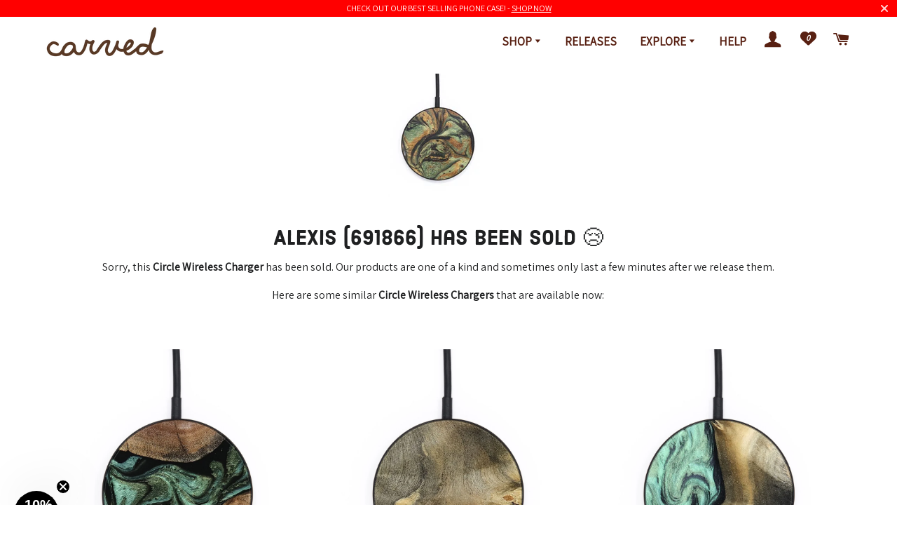

--- FILE ---
content_type: text/html; charset=utf-8
request_url: https://www.carved.com/products/circle-resinart-wireless-charger-alexis-green-691866
body_size: 41270
content:
<!doctype html>
<html class="no-js" lang="en">
<head>

    
    
    
    
    
      
      
    
  

  <!-- CSS ================================================== -->

  
  <link href="//www.carved.com/cdn/shop/t/265/assets/timber-and-theme.scss.css?v=113575881359861346051762886536" rel="stylesheet" type="text/css" media="all" />
  <link href="//www.carved.com/cdn/shop/t/265/assets/main.css?v=159198483103708435441762886536" rel="stylesheet" type="text/css" media="all" /> 

  <link rel="alternate stylesheet" type="text/css" href="//www.carved.com/cdn/shop/t/265/assets/accessible.css?v=139351245582233636181762886536" title="accessible">

  <!-- Basic page needs ================================================== -->
  <meta charset="utf-8">
  <meta http-equiv="X-UA-Compatible" content="IE=edge,chrome=1">
  <script type="application/ld+json">
    {
        "@context": "https://schema.org",
        "@type": "Organization",
        "name": "Carved",
        "url": "https://www.carved.com",
        "description": "We design and make unique, handmade wooden goods that you&#39;ll be proud to carry. Shop for Wood &amp; Resin Phone Cases, Bracelets, Wallets, Wireless Chargers &amp; more. Apple iPhone, Samsung Galaxy. Made with love in Northern Indiana.",
        "sameAs": [
            "https://www.facebook.com/carvedllc",
            "https://twitter.com/CarvedLLC",
            "https://instagram.com/carved",
            "https://www.youtube.com/channel/UCYtwUhT9eOOzJR2PagGFN7Q",
            "https://www.linkedin.com/company/carved",
            "https://www.pinterest.com/carvedhq/",
            "https://www.amazon.com/stores/Carved/page/50FFEA72-52EF-4F0F-B075-8386DA99D4C5"
          ]
    }
</script>

  
  
    <link rel="shortcut icon" href="//www.carved.com/cdn/shop/files/mini-tree-ring_32x32.png?v=1613735216" type="image/png" />
  
  <meta name="facebook-domain-verification" content="slyvuiygqv46jtli7pz622akeew3ld" />

  <!-- Title and description ================================================== -->
  <title>
  Circle ResinArt Wireless Charger - Alexis (Green, 691866) - Carved
  </title>

  
  <meta name="description" content="Perfectly simple, MagSafe compatible, USB-C, 1 of a kind Wireless Qi charger. CNC machined aluminum body. Every Wood+Resin inlay is unique and made at our shop in Elkhart, Indiana.">
  

  <meta name="theme-color" content="#582012" />

  <!-- Helpers ================================================== -->
  <!-- /snippets/social-meta-tags.liquid -->


<meta property="fb:app_id" content="2072529979507190" />





  <meta property="product:brand" content="Carved">

  
    
      <meta property="product:availability" content="out of stock">
    
  

  <meta property="product:condition" content="new">

  

  
  

  <meta property="og:category" content="Circle Wireless Charger" />
  <meta property="og:color" content="Green" />

  
  



<meta property="og:site_name" content="Carved">
<meta property="og:url" content="https://www.carved.com/products/circle-resinart-wireless-charger-alexis-green-691866">
<meta property="og:title" content="Circle ResinArt Wireless Charger - Alexis (Green, 691866)">
<meta property="og:type" content="product">
<meta property="og:product_type" content="Circle Wireless Charger">
<meta property="og:description" content="Perfectly simple, MagSafe compatible, USB-C, 1 of a kind Wireless Qi charger. CNC machined aluminum body. Every Wood+Resin inlay is unique and made at our shop in Elkhart, Indiana.">

    <meta property="product:price:amount" content="39.00">
    <meta property="product:price:currency" content="USD">
  
  <meta property="product:retailer_item_id" content="7428839997577">
  <meta property="product:retailer_id" content="7428839997577">
  <meta property="product:item_group_id" content="Circle Wireless Charger">
  <meta property="product:product_type" content="Circle Wireless Charger">
  <meta property="product:custom_label_0" content="Circle Wireless Charger">
  <meta property="product:custom_label_1" content="Green">

<meta property="og:image" content="//www.carved.com/cdn/shop/products/691866-circle-wireless-charger_800x1200.jpg?v=1708719200"><meta property="og:image:width" content="1200">
      <meta property="og:image:height" content="1200">
<meta property="og:image:secure_url" content="//www.carved.com/cdn/shop/products/691866-circle-wireless-charger_800x1200.jpg?v=1708719200"><meta property="og:image:width" content="1200">
      <meta property="og:image:height" content="1200">


<meta name="twitter:card" content="summary_large_image">
<meta name="twitter:title" content="Circle ResinArt Wireless Charger - Alexis (Green, 691866)">
<meta name="twitter:description" content="Perfectly simple, MagSafe compatible, USB-C, 1 of a kind Wireless Qi charger. CNC machined aluminum body. Every Wood+Resin inlay is unique and made at our shop in Elkhart, Indiana.">

  
    <link rel="canonical" href="https://www.carved.com/products/circle-resinart-wireless-charger-alexis-green-691866">



 <script type="application/ld+json">
    {
        "@context": "https://schema.org",
        "@type": "Organization",
        "name": "Carved",
        "url": "https://www.carved.com",
        "description": "We design and make unique, handmade wooden goods that you&#39;ll be proud to carry. Shop for Wood &amp; Resin Phone Cases, Bracelets, Wallets, Wireless Chargers &amp; more. Apple iPhone, Samsung Galaxy. Made with love in Northern Indiana.",
        "sameAs": [
            "https://www.facebook.com/carvedllc",
            "https://twitter.com/CarvedLLC",
            "https://instagram.com/carved",
            "https://www.youtube.com/channel/UCYtwUhT9eOOzJR2PagGFN7Q",
            "https://www.linkedin.com/company/carved",
            "https://www.pinterest.com/carvedhq/",
            "https://www.amazon.com/stores/Carved/page/50FFEA72-52EF-4F0F-B075-8386DA99D4C5"
          ]
    }
</script>
  
  <meta name="viewport" content="width=device-width,initial-scale=1,shrink-to-fit=no">


  <!-- Sections ================================================== -->
  <script>
    window.theme = window.theme || {};
    theme.strings = {
      zoomClose: "Close (Esc)",
      zoomPrev: "Previous (Left arrow key)",
      zoomNext: "Next (Right arrow key)",
      moneyFormat: "${{amount}}",
      addressError: "Error looking up that address",
      addressNoResults: "No results for that address",
      addressQueryLimit: "You have exceeded the Google API usage limit. Consider upgrading to a \u003ca href=\"https:\/\/developers.google.com\/maps\/premium\/usage-limits\"\u003ePremium Plan\u003c\/a\u003e.",
      authError: "There was a problem authenticating your Google Maps account.",
      cartEmpty: "Your cart is currently empty.",
      cartCookie: "Enable cookies to use the shopping cart",
      cartSavings: "You're saving [savings]",
      productSlideLabel: "Slide [slide_number] of [slide_max]."
    };
    theme.settings = {
      cartType: "page",
      gridType: null
    };
  </script>
  
  
  

  <script defer src="//www.carved.com/cdn/shop/t/265/assets/theme-minimal.js?v=56137808001252710641762886536"></script>
  
  <script type='text/javascript' src="//wjs.wurflcloud.com/wurfl.js"></script>
  <script src="//www.carved.com/cdn/shop/t/265/assets/carved-meta-points.js?v=33607164788764172081762886536" type="text/javascript"></script>
  <script src="//www.carved.com/cdn/shop/t/265/assets/combined-js.js?v=113533208505702601311762886536" type="text/javascript"></script>

    
  
  <!-- Header hook for plugins ================================================== -->
  <!-- template: product -->

  
  
  
  
  <script>window.performance && window.performance.mark && window.performance.mark('shopify.content_for_header.start');</script><meta name="facebook-domain-verification" content="i2em289kc7eizbu2yf5u93gm1qzlfr">
<meta id="shopify-digital-wallet" name="shopify-digital-wallet" content="/26797450/digital_wallets/dialog">
<meta name="shopify-checkout-api-token" content="288a2dfb56f9bd4a54b81fa21d055053">
<meta id="in-context-paypal-metadata" data-shop-id="26797450" data-venmo-supported="false" data-environment="production" data-locale="en_US" data-paypal-v4="true" data-currency="USD">
<link rel="alternate" type="application/json+oembed" href="https://www.carved.com/products/circle-resinart-wireless-charger-alexis-green-691866.oembed">
<script async="async" src="/checkouts/internal/preloads.js?locale=en-US"></script>
<link rel="preconnect" href="https://shop.app" crossorigin="anonymous">
<script async="async" src="https://shop.app/checkouts/internal/preloads.js?locale=en-US&shop_id=26797450" crossorigin="anonymous"></script>
<script id="apple-pay-shop-capabilities" type="application/json">{"shopId":26797450,"countryCode":"US","currencyCode":"USD","merchantCapabilities":["supports3DS"],"merchantId":"gid:\/\/shopify\/Shop\/26797450","merchantName":"Carved","requiredBillingContactFields":["postalAddress","email"],"requiredShippingContactFields":["postalAddress","email"],"shippingType":"shipping","supportedNetworks":["visa","masterCard","amex","discover","elo","jcb"],"total":{"type":"pending","label":"Carved","amount":"1.00"},"shopifyPaymentsEnabled":true,"supportsSubscriptions":true}</script>
<script id="shopify-features" type="application/json">{"accessToken":"288a2dfb56f9bd4a54b81fa21d055053","betas":["rich-media-storefront-analytics"],"domain":"www.carved.com","predictiveSearch":true,"shopId":26797450,"locale":"en"}</script>
<script>var Shopify = Shopify || {};
Shopify.shop = "carvedx.myshopify.com";
Shopify.locale = "en";
Shopify.currency = {"active":"USD","rate":"1.0"};
Shopify.country = "US";
Shopify.theme = {"name":"4.6.6","id":148557463689,"schema_name":"Brooklyn","schema_version":"17.0.1","theme_store_id":730,"role":"main"};
Shopify.theme.handle = "null";
Shopify.theme.style = {"id":null,"handle":null};
Shopify.cdnHost = "www.carved.com/cdn";
Shopify.routes = Shopify.routes || {};
Shopify.routes.root = "/";</script>
<script type="module">!function(o){(o.Shopify=o.Shopify||{}).modules=!0}(window);</script>
<script>!function(o){function n(){var o=[];function n(){o.push(Array.prototype.slice.apply(arguments))}return n.q=o,n}var t=o.Shopify=o.Shopify||{};t.loadFeatures=n(),t.autoloadFeatures=n()}(window);</script>
<script>
  window.ShopifyPay = window.ShopifyPay || {};
  window.ShopifyPay.apiHost = "shop.app\/pay";
  window.ShopifyPay.redirectState = null;
</script>
<script id="shop-js-analytics" type="application/json">{"pageType":"product"}</script>
<script defer="defer" async type="module" src="//www.carved.com/cdn/shopifycloud/shop-js/modules/v2/client.init-shop-cart-sync_C5BV16lS.en.esm.js"></script>
<script defer="defer" async type="module" src="//www.carved.com/cdn/shopifycloud/shop-js/modules/v2/chunk.common_CygWptCX.esm.js"></script>
<script type="module">
  await import("//www.carved.com/cdn/shopifycloud/shop-js/modules/v2/client.init-shop-cart-sync_C5BV16lS.en.esm.js");
await import("//www.carved.com/cdn/shopifycloud/shop-js/modules/v2/chunk.common_CygWptCX.esm.js");

  window.Shopify.SignInWithShop?.initShopCartSync?.({"fedCMEnabled":true,"windoidEnabled":true});

</script>
<script>
  window.Shopify = window.Shopify || {};
  if (!window.Shopify.featureAssets) window.Shopify.featureAssets = {};
  window.Shopify.featureAssets['shop-js'] = {"shop-cart-sync":["modules/v2/client.shop-cart-sync_ZFArdW7E.en.esm.js","modules/v2/chunk.common_CygWptCX.esm.js"],"init-fed-cm":["modules/v2/client.init-fed-cm_CmiC4vf6.en.esm.js","modules/v2/chunk.common_CygWptCX.esm.js"],"shop-button":["modules/v2/client.shop-button_tlx5R9nI.en.esm.js","modules/v2/chunk.common_CygWptCX.esm.js"],"shop-cash-offers":["modules/v2/client.shop-cash-offers_DOA2yAJr.en.esm.js","modules/v2/chunk.common_CygWptCX.esm.js","modules/v2/chunk.modal_D71HUcav.esm.js"],"init-windoid":["modules/v2/client.init-windoid_sURxWdc1.en.esm.js","modules/v2/chunk.common_CygWptCX.esm.js"],"shop-toast-manager":["modules/v2/client.shop-toast-manager_ClPi3nE9.en.esm.js","modules/v2/chunk.common_CygWptCX.esm.js"],"init-shop-email-lookup-coordinator":["modules/v2/client.init-shop-email-lookup-coordinator_B8hsDcYM.en.esm.js","modules/v2/chunk.common_CygWptCX.esm.js"],"init-shop-cart-sync":["modules/v2/client.init-shop-cart-sync_C5BV16lS.en.esm.js","modules/v2/chunk.common_CygWptCX.esm.js"],"avatar":["modules/v2/client.avatar_BTnouDA3.en.esm.js"],"pay-button":["modules/v2/client.pay-button_FdsNuTd3.en.esm.js","modules/v2/chunk.common_CygWptCX.esm.js"],"init-customer-accounts":["modules/v2/client.init-customer-accounts_DxDtT_ad.en.esm.js","modules/v2/client.shop-login-button_C5VAVYt1.en.esm.js","modules/v2/chunk.common_CygWptCX.esm.js","modules/v2/chunk.modal_D71HUcav.esm.js"],"init-shop-for-new-customer-accounts":["modules/v2/client.init-shop-for-new-customer-accounts_ChsxoAhi.en.esm.js","modules/v2/client.shop-login-button_C5VAVYt1.en.esm.js","modules/v2/chunk.common_CygWptCX.esm.js","modules/v2/chunk.modal_D71HUcav.esm.js"],"shop-login-button":["modules/v2/client.shop-login-button_C5VAVYt1.en.esm.js","modules/v2/chunk.common_CygWptCX.esm.js","modules/v2/chunk.modal_D71HUcav.esm.js"],"init-customer-accounts-sign-up":["modules/v2/client.init-customer-accounts-sign-up_CPSyQ0Tj.en.esm.js","modules/v2/client.shop-login-button_C5VAVYt1.en.esm.js","modules/v2/chunk.common_CygWptCX.esm.js","modules/v2/chunk.modal_D71HUcav.esm.js"],"shop-follow-button":["modules/v2/client.shop-follow-button_Cva4Ekp9.en.esm.js","modules/v2/chunk.common_CygWptCX.esm.js","modules/v2/chunk.modal_D71HUcav.esm.js"],"checkout-modal":["modules/v2/client.checkout-modal_BPM8l0SH.en.esm.js","modules/v2/chunk.common_CygWptCX.esm.js","modules/v2/chunk.modal_D71HUcav.esm.js"],"lead-capture":["modules/v2/client.lead-capture_Bi8yE_yS.en.esm.js","modules/v2/chunk.common_CygWptCX.esm.js","modules/v2/chunk.modal_D71HUcav.esm.js"],"shop-login":["modules/v2/client.shop-login_D6lNrXab.en.esm.js","modules/v2/chunk.common_CygWptCX.esm.js","modules/v2/chunk.modal_D71HUcav.esm.js"],"payment-terms":["modules/v2/client.payment-terms_CZxnsJam.en.esm.js","modules/v2/chunk.common_CygWptCX.esm.js","modules/v2/chunk.modal_D71HUcav.esm.js"]};
</script>
<script>(function() {
  var isLoaded = false;
  function asyncLoad() {
    if (isLoaded) return;
    isLoaded = true;
    var urls = ["https:\/\/loox.io\/widget\/Vy-N8T0rS6\/loox.1668083252090.js?shop=carvedx.myshopify.com"];
    for (var i = 0; i < urls.length; i++) {
      var s = document.createElement('script');
      s.type = 'text/javascript';
      s.async = true;
      s.src = urls[i];
      var x = document.getElementsByTagName('script')[0];
      x.parentNode.insertBefore(s, x);
    }
  };
  if(window.attachEvent) {
    window.attachEvent('onload', asyncLoad);
  } else {
    window.addEventListener('load', asyncLoad, false);
  }
})();</script>
<script id="__st">var __st={"a":26797450,"offset":-18000,"reqid":"c8c3bc3d-d13a-4039-a516-4b14eb78bffc-1768625882","pageurl":"www.carved.com\/products\/circle-resinart-wireless-charger-alexis-green-691866","u":"632c73c13e55","p":"product","rtyp":"product","rid":7428839997577};</script>
<script>window.ShopifyPaypalV4VisibilityTracking = true;</script>
<script id="captcha-bootstrap">!function(){'use strict';const t='contact',e='account',n='new_comment',o=[[t,t],['blogs',n],['comments',n],[t,'customer']],c=[[e,'customer_login'],[e,'guest_login'],[e,'recover_customer_password'],[e,'create_customer']],r=t=>t.map((([t,e])=>`form[action*='/${t}']:not([data-nocaptcha='true']) input[name='form_type'][value='${e}']`)).join(','),a=t=>()=>t?[...document.querySelectorAll(t)].map((t=>t.form)):[];function s(){const t=[...o],e=r(t);return a(e)}const i='password',u='form_key',d=['recaptcha-v3-token','g-recaptcha-response','h-captcha-response',i],f=()=>{try{return window.sessionStorage}catch{return}},m='__shopify_v',_=t=>t.elements[u];function p(t,e,n=!1){try{const o=window.sessionStorage,c=JSON.parse(o.getItem(e)),{data:r}=function(t){const{data:e,action:n}=t;return t[m]||n?{data:e,action:n}:{data:t,action:n}}(c);for(const[e,n]of Object.entries(r))t.elements[e]&&(t.elements[e].value=n);n&&o.removeItem(e)}catch(o){console.error('form repopulation failed',{error:o})}}const l='form_type',E='cptcha';function T(t){t.dataset[E]=!0}const w=window,h=w.document,L='Shopify',v='ce_forms',y='captcha';let A=!1;((t,e)=>{const n=(g='f06e6c50-85a8-45c8-87d0-21a2b65856fe',I='https://cdn.shopify.com/shopifycloud/storefront-forms-hcaptcha/ce_storefront_forms_captcha_hcaptcha.v1.5.2.iife.js',D={infoText:'Protected by hCaptcha',privacyText:'Privacy',termsText:'Terms'},(t,e,n)=>{const o=w[L][v],c=o.bindForm;if(c)return c(t,g,e,D).then(n);var r;o.q.push([[t,g,e,D],n]),r=I,A||(h.body.append(Object.assign(h.createElement('script'),{id:'captcha-provider',async:!0,src:r})),A=!0)});var g,I,D;w[L]=w[L]||{},w[L][v]=w[L][v]||{},w[L][v].q=[],w[L][y]=w[L][y]||{},w[L][y].protect=function(t,e){n(t,void 0,e),T(t)},Object.freeze(w[L][y]),function(t,e,n,w,h,L){const[v,y,A,g]=function(t,e,n){const i=e?o:[],u=t?c:[],d=[...i,...u],f=r(d),m=r(i),_=r(d.filter((([t,e])=>n.includes(e))));return[a(f),a(m),a(_),s()]}(w,h,L),I=t=>{const e=t.target;return e instanceof HTMLFormElement?e:e&&e.form},D=t=>v().includes(t);t.addEventListener('submit',(t=>{const e=I(t);if(!e)return;const n=D(e)&&!e.dataset.hcaptchaBound&&!e.dataset.recaptchaBound,o=_(e),c=g().includes(e)&&(!o||!o.value);(n||c)&&t.preventDefault(),c&&!n&&(function(t){try{if(!f())return;!function(t){const e=f();if(!e)return;const n=_(t);if(!n)return;const o=n.value;o&&e.removeItem(o)}(t);const e=Array.from(Array(32),(()=>Math.random().toString(36)[2])).join('');!function(t,e){_(t)||t.append(Object.assign(document.createElement('input'),{type:'hidden',name:u})),t.elements[u].value=e}(t,e),function(t,e){const n=f();if(!n)return;const o=[...t.querySelectorAll(`input[type='${i}']`)].map((({name:t})=>t)),c=[...d,...o],r={};for(const[a,s]of new FormData(t).entries())c.includes(a)||(r[a]=s);n.setItem(e,JSON.stringify({[m]:1,action:t.action,data:r}))}(t,e)}catch(e){console.error('failed to persist form',e)}}(e),e.submit())}));const S=(t,e)=>{t&&!t.dataset[E]&&(n(t,e.some((e=>e===t))),T(t))};for(const o of['focusin','change'])t.addEventListener(o,(t=>{const e=I(t);D(e)&&S(e,y())}));const B=e.get('form_key'),M=e.get(l),P=B&&M;t.addEventListener('DOMContentLoaded',(()=>{const t=y();if(P)for(const e of t)e.elements[l].value===M&&p(e,B);[...new Set([...A(),...v().filter((t=>'true'===t.dataset.shopifyCaptcha))])].forEach((e=>S(e,t)))}))}(h,new URLSearchParams(w.location.search),n,t,e,['guest_login'])})(!0,!0)}();</script>
<script integrity="sha256-4kQ18oKyAcykRKYeNunJcIwy7WH5gtpwJnB7kiuLZ1E=" data-source-attribution="shopify.loadfeatures" defer="defer" src="//www.carved.com/cdn/shopifycloud/storefront/assets/storefront/load_feature-a0a9edcb.js" crossorigin="anonymous"></script>
<script crossorigin="anonymous" defer="defer" src="//www.carved.com/cdn/shopifycloud/storefront/assets/shopify_pay/storefront-65b4c6d7.js?v=20250812"></script>
<script data-source-attribution="shopify.dynamic_checkout.dynamic.init">var Shopify=Shopify||{};Shopify.PaymentButton=Shopify.PaymentButton||{isStorefrontPortableWallets:!0,init:function(){window.Shopify.PaymentButton.init=function(){};var t=document.createElement("script");t.src="https://www.carved.com/cdn/shopifycloud/portable-wallets/latest/portable-wallets.en.js",t.type="module",document.head.appendChild(t)}};
</script>
<script data-source-attribution="shopify.dynamic_checkout.buyer_consent">
  function portableWalletsHideBuyerConsent(e){var t=document.getElementById("shopify-buyer-consent"),n=document.getElementById("shopify-subscription-policy-button");t&&n&&(t.classList.add("hidden"),t.setAttribute("aria-hidden","true"),n.removeEventListener("click",e))}function portableWalletsShowBuyerConsent(e){var t=document.getElementById("shopify-buyer-consent"),n=document.getElementById("shopify-subscription-policy-button");t&&n&&(t.classList.remove("hidden"),t.removeAttribute("aria-hidden"),n.addEventListener("click",e))}window.Shopify?.PaymentButton&&(window.Shopify.PaymentButton.hideBuyerConsent=portableWalletsHideBuyerConsent,window.Shopify.PaymentButton.showBuyerConsent=portableWalletsShowBuyerConsent);
</script>
<script data-source-attribution="shopify.dynamic_checkout.cart.bootstrap">document.addEventListener("DOMContentLoaded",(function(){function t(){return document.querySelector("shopify-accelerated-checkout-cart, shopify-accelerated-checkout")}if(t())Shopify.PaymentButton.init();else{new MutationObserver((function(e,n){t()&&(Shopify.PaymentButton.init(),n.disconnect())})).observe(document.body,{childList:!0,subtree:!0})}}));
</script>
<link id="shopify-accelerated-checkout-styles" rel="stylesheet" media="screen" href="https://www.carved.com/cdn/shopifycloud/portable-wallets/latest/accelerated-checkout-backwards-compat.css" crossorigin="anonymous">
<style id="shopify-accelerated-checkout-cart">
        #shopify-buyer-consent {
  margin-top: 1em;
  display: inline-block;
  width: 100%;
}

#shopify-buyer-consent.hidden {
  display: none;
}

#shopify-subscription-policy-button {
  background: none;
  border: none;
  padding: 0;
  text-decoration: underline;
  font-size: inherit;
  cursor: pointer;
}

#shopify-subscription-policy-button::before {
  box-shadow: none;
}

      </style>

<script>window.performance && window.performance.mark && window.performance.mark('shopify.content_for_header.end');</script>
 
  

  <script>
    $(window).on('load', function() {
      //fb login redirects
      if (Cookies.get('redirect_url')) {
        var redirectURL = Cookies.get('redirect_url');
        Cookies.remove('redirect_url');
        $(location).attr('href',redirectURL);
      };
    })
  </script>

    <script type="text/javascript">
        (function(c,l,a,r,i,t,y){
            c[a]=c[a]||function(){(c[a].q=c[a].q||[]).push(arguments)};
            t=l.createElement(r);t.async=1;t.src="https://www.clarity.ms/tag/"+i;
            y=l.getElementsByTagName(r)[0];y.parentNode.insertBefore(t,y);
        })(window, document, "clarity", "script", "bjlc5oeiot");
    </script>

  <script
  id="marathon-data-pixel-script"
  async
  src="https://pixel.marathondataco.com/pixel.js?companyId=cm8kmn0iq0020107jo4wddb4e"
></script> 

    <script>
      window.Shopify = window.Shopify || {theme: {id: 148557463689, role: 'main' } };
      window._template = {
          directory: "",
          name: "product",
          suffix: ""
      };
    </script>


	<script>var loox_global_hash = '1768624765162';</script><style>.loox-reviews-default { max-width: 1200px; margin: 0 auto; }.loox-rating .loox-icon { color:#653C28; }
:root { --lxs-rating-icon-color: #653C28; }</style>
  
<script>
  var scriptAppend = document.createElement('script');
  var version = new Date().getTime();
  scriptAppend.src = 'https://apps.omegatheme.com/facebook-pixel/client/loading-custom-event.js?v=' + version;
  document.querySelector('head').appendChild(scriptAppend)
</script>

<div class="ot-multi-pixel"></div>

  <meta property="omega:tags" content="Carved Device, generic_type:Wireless Charger, material:ResinArt, Out of Stock, product_type:Circle Wireless Charger, slice_color:Green, slice_id:691866, Sold Wood+Resin Product, sold_date:8, sub_type:Circle, sub_type_id:31, Wireless Chargers, Wood+Resin, wood_species:None, ">
  <meta property="omega:product" content="7428839997577">
  <meta property="omega:product_type" content="Circle Wireless Charger">
  <meta property="omega:collections" content="311868653705, 53926068268, ">





 <div class="ot-twitter-multi-pixel"></div>

  <meta property="omega:tags" content="Carved Device, generic_type:Wireless Charger, material:ResinArt, Out of Stock, product_type:Circle Wireless Charger, slice_color:Green, slice_id:691866, Sold Wood+Resin Product, sold_date:8, sub_type:Circle, sub_type_id:31, Wireless Chargers, Wood+Resin, wood_species:None, ">
  <meta property="omega:product" content="7428839997577">
  <meta property="omega:product_type" content="Circle Wireless Charger">
  <meta property="omega:collections" content="311868653705, 53926068268, ">





  
  <script>
    var arrayTwitterPixelTrack = [];
    var listTwitterPixelByType = [];
    var listTwitterPixelConversionByType = [];
    // console.log('shop.metafields:', '{"capi_Add to cart"=>"[{\"pixel_id\":\"tw-nw93f-pfd7v\"}]", "capi_Checkout Initiated"=>"[{\"pixel_id\":\"tw-nw93f-pfd81\"}]", "capi_Page view (formerly site visit)"=>"[{\"pixel_id\":\"tw-nw93f-pfd71\"}]", "capi_Purchase"=>"[{\"pixel_id\":\"tw-nw93f-pfd88\",\"ads_account_id\":\"275\"}]", "master_tw-nw93f-pfd71"=>"tw-nw93f-pfd71", "master_tw-nw93f-pfd7v"=>"tw-nw93f-pfd7v", "master_tw-nw93f-pfd81"=>"tw-nw93f-pfd81", "master_tw-nw93f-pfd88"=>"tw-nw93f-pfd88", "setting"=>"{\"id\":\"2891\",\"shop\":\"carvedx.myshopify.com\",\"enable\":\"1\",\"plan\":\"3\",\"active_plan_at\":null,\"timezone\":\"US/Eastern\",\"statusFeedback\":\"1\",\"lastUpdate\":\"2025-04-02 17:20:36\",\"timeOnline\":\"\",\"reasonDisable\":\"\",\"reasonOtherDisable\":\"\",\"DiscountCode\":\"\",\"usePixelFromShopify\":\"0\",\"PlanShopify\":\"shopify_plus\",\"price\":\"8.99\",\"list_delete_pixel_downgrade\":null,\"enable_web_pixel\":\"2025-04-02 17:13:50.0\",\"max_capi\":\"1\",\"additional_capi_purchased\":\"0\",\"is_use_pricing\":\"using\",\"plan_id\":\"0\"}"}');
  </script>
    
    

    
      <script>
        var otArrayTwitterPixelWithType = '[{"pixel_id":"tw-nw93f-pfd7v"}]'.trim().split(",");
        var otTwitterPixelEventType = 'capi_Add to cart'.trim().split("_")[1];
        listTwitterPixelConversionByType[otTwitterPixelEventType] = [{"pixel_id":"tw-nw93f-pfd7v"}];
      </script>
    

    
    

    
      <script>
        var otArrayTwitterPixelWithType = '[{"pixel_id":"tw-nw93f-pfd81"}]'.trim().split(",");
        var otTwitterPixelEventType = 'capi_Checkout Initiated'.trim().split("_")[1];
        listTwitterPixelConversionByType[otTwitterPixelEventType] = [{"pixel_id":"tw-nw93f-pfd81"}];
      </script>
    

    
    

    
      <script>
        var otArrayTwitterPixelWithType = '[{"pixel_id":"tw-nw93f-pfd71"}]'.trim().split(",");
        var otTwitterPixelEventType = 'capi_Page view (formerly site visit)'.trim().split("_")[1];
        listTwitterPixelConversionByType[otTwitterPixelEventType] = [{"pixel_id":"tw-nw93f-pfd71"}];
      </script>
    

    
    

    
      <script>
        var otArrayTwitterPixelWithType = '[{"pixel_id":"tw-nw93f-pfd88","ads_account_id":"275"}]'.trim().split(",");
        var otTwitterPixelEventType = 'capi_Purchase'.trim().split("_")[1];
        listTwitterPixelConversionByType[otTwitterPixelEventType] = [{"pixel_id":"tw-nw93f-pfd88","ads_account_id":"275"}];
      </script>
    

    
    

    

    
    

    

    
    

    

    
    

    

    
    

    

    
    

    
    
    


    
    
    


    
    
    

    
    
    

    
     
    

    
    

    
    
    


    
    
    


    
    
    

    
    
    

    
     
    

    
    

    
    
    


    
    
    


    
    
    

    
    
    

    
     
    

    
    

    
    
    


    
    
    


    
    
    

    
    
    

    
     
    

    
    

    
    
    


    
    
    


    
    
    

    
    
    
      
      <script>
        if (! arrayTwitterPixelTrack.includes('tw-nw93f-pfd71')) {
          arrayTwitterPixelTrack.push('tw-nw93f-pfd71');
        }
      </script>
    

    
     
    

    
    

    
    
    


    
    
    


    
    
    

    
    
    
      
      <script>
        if (! arrayTwitterPixelTrack.includes('tw-nw93f-pfd7v')) {
          arrayTwitterPixelTrack.push('tw-nw93f-pfd7v');
        }
      </script>
    

    
     
    

    
    

    
    
    


    
    
    


    
    
    

    
    
    
      
      <script>
        if (! arrayTwitterPixelTrack.includes('tw-nw93f-pfd81')) {
          arrayTwitterPixelTrack.push('tw-nw93f-pfd81');
        }
      </script>
    

    
     
    

    
    

    
    
    


    
    
    


    
    
    

    
    
    
      
      <script>
        if (! arrayTwitterPixelTrack.includes('tw-nw93f-pfd88')) {
          arrayTwitterPixelTrack.push('tw-nw93f-pfd88');
        }
      </script>
    

    
     
    

    
    

    
    
    


    
    
    


    
    
    

    
    
    

    
     
    
          <script>
              const OmegaTwitterPixelSettings = JSON.parse(JSON.stringify({"id":"2891","shop":"carvedx.myshopify.com","enable":"1","plan":"3","active_plan_at":null,"timezone":"US/Eastern","statusFeedback":"1","lastUpdate":"2025-04-02 17:20:36","timeOnline":"","reasonDisable":"","reasonOtherDisable":"","DiscountCode":"","usePixelFromShopify":"0","PlanShopify":"shopify_plus","price":"8.99","list_delete_pixel_downgrade":null,"enable_web_pixel":"2025-04-02 17:13:50.0","max_capi":"1","additional_capi_purchased":"0","is_use_pricing":"using","plan_id":"0"}));
              localStorage.setItem('ot_omega_twitter_pixel_setting', JSON.stringify(OmegaTwitterPixelSettings) );
          </script>
    



<!-- BEGIN app block: shopify://apps/intelligems-a-b-testing/blocks/intelligems-script/fa83b64c-0c77-4c0c-b4b2-b94b42f5ef19 --><script>
  window._template = {
    directory: "",
    name: "product",
    suffix: "",
  };
  window.__productIdFromTemplate = 7428839997577;
  window.__plpCollectionIdFromTemplate = null;
</script>
<script type="module" blocking="render" fetchpriority="high" src="https://cdn.intelligems.io/esm/49c49ab83895/bundle.js" data-em-disable async></script>


<!-- END app block --><!-- BEGIN app block: shopify://apps/klaviyo-email-marketing-sms/blocks/klaviyo-onsite-embed/2632fe16-c075-4321-a88b-50b567f42507 -->












  <script async src="https://static.klaviyo.com/onsite/js/HabfMU/klaviyo.js?company_id=HabfMU"></script>
  <script>!function(){if(!window.klaviyo){window._klOnsite=window._klOnsite||[];try{window.klaviyo=new Proxy({},{get:function(n,i){return"push"===i?function(){var n;(n=window._klOnsite).push.apply(n,arguments)}:function(){for(var n=arguments.length,o=new Array(n),w=0;w<n;w++)o[w]=arguments[w];var t="function"==typeof o[o.length-1]?o.pop():void 0,e=new Promise((function(n){window._klOnsite.push([i].concat(o,[function(i){t&&t(i),n(i)}]))}));return e}}})}catch(n){window.klaviyo=window.klaviyo||[],window.klaviyo.push=function(){var n;(n=window._klOnsite).push.apply(n,arguments)}}}}();</script>

  
    <script id="viewed_product">
      if (item == null) {
        var _learnq = _learnq || [];

        var MetafieldReviews = null
        var MetafieldYotpoRating = null
        var MetafieldYotpoCount = null
        var MetafieldLooxRating = null
        var MetafieldLooxCount = null
        var okendoProduct = null
        var okendoProductReviewCount = null
        var okendoProductReviewAverageValue = null
        try {
          // The following fields are used for Customer Hub recently viewed in order to add reviews.
          // This information is not part of __kla_viewed. Instead, it is part of __kla_viewed_reviewed_items
          MetafieldReviews = {};
          MetafieldYotpoRating = null
          MetafieldYotpoCount = null
          MetafieldLooxRating = null
          MetafieldLooxCount = null

          okendoProduct = null
          // If the okendo metafield is not legacy, it will error, which then requires the new json formatted data
          if (okendoProduct && 'error' in okendoProduct) {
            okendoProduct = null
          }
          okendoProductReviewCount = okendoProduct ? okendoProduct.reviewCount : null
          okendoProductReviewAverageValue = okendoProduct ? okendoProduct.reviewAverageValue : null
        } catch (error) {
          console.error('Error in Klaviyo onsite reviews tracking:', error);
        }

        var item = {
          Name: "Circle ResinArt Wireless Charger - Alexis (Green, 691866)",
          ProductID: 7428839997577,
          Categories: ["ADMIN- Everything Except Gift Cards","All Products"],
          ImageURL: "https://www.carved.com/cdn/shop/products/691866-circle-wireless-charger_grande.jpg?v=1708719200",
          URL: "https://www.carved.com/products/circle-resinart-wireless-charger-alexis-green-691866",
          Brand: "Carved",
          Price: "$39.00",
          Value: "39.00",
          CompareAtPrice: "$0.00"
        };
        _learnq.push(['track', 'Viewed Product', item]);
        _learnq.push(['trackViewedItem', {
          Title: item.Name,
          ItemId: item.ProductID,
          Categories: item.Categories,
          ImageUrl: item.ImageURL,
          Url: item.URL,
          Metadata: {
            Brand: item.Brand,
            Price: item.Price,
            Value: item.Value,
            CompareAtPrice: item.CompareAtPrice
          },
          metafields:{
            reviews: MetafieldReviews,
            yotpo:{
              rating: MetafieldYotpoRating,
              count: MetafieldYotpoCount,
            },
            loox:{
              rating: MetafieldLooxRating,
              count: MetafieldLooxCount,
            },
            okendo: {
              rating: okendoProductReviewAverageValue,
              count: okendoProductReviewCount,
            }
          }
        }]);
      }
    </script>
  




  <script>
    window.klaviyoReviewsProductDesignMode = false
  </script>



  <!-- BEGIN app snippet: customer-hub-data --><script>
  if (!window.customerHub) {
    window.customerHub = {};
  }
  window.customerHub.storefrontRoutes = {
    login: "https://www.carved.com/customer_authentication/redirect?locale=en&region_country=US?return_url=%2F%23k-hub",
    register: "https://account.carved.com?locale=en?return_url=%2F%23k-hub",
    logout: "/account/logout",
    profile: "/account",
    addresses: "/account/addresses",
  };
  
  window.customerHub.userId = null;
  
  window.customerHub.storeDomain = "carvedx.myshopify.com";

  
    window.customerHub.activeProduct = {
      name: "Circle ResinArt Wireless Charger - Alexis (Green, 691866)",
      category: null,
      imageUrl: "https://www.carved.com/cdn/shop/products/691866-circle-wireless-charger_grande.jpg?v=1708719200",
      id: "7428839997577",
      link: "https://www.carved.com/products/circle-resinart-wireless-charger-alexis-green-691866",
      variants: [
        
          {
            id: "41851641200777",
            
            imageUrl: null,
            
            price: "3900",
            currency: "USD",
            availableForSale: false,
            title: "Default Title",
          },
        
      ],
    };
    window.customerHub.activeProduct.variants.forEach((variant) => {
        
        variant.price = `${variant.price.slice(0, -2)}.${variant.price.slice(-2)}`;
    });
  

  
    window.customerHub.storeLocale = {
        currentLanguage: 'en',
        currentCountry: 'US',
        availableLanguages: [
          
            {
              iso_code: 'en',
              endonym_name: 'English'
            }
          
        ],
        availableCountries: [
          
            {
              iso_code: 'AF',
              name: 'Afghanistan',
              currency_code: 'AFN'
            },
          
            {
              iso_code: 'AX',
              name: 'Åland Islands',
              currency_code: 'EUR'
            },
          
            {
              iso_code: 'AL',
              name: 'Albania',
              currency_code: 'ALL'
            },
          
            {
              iso_code: 'DZ',
              name: 'Algeria',
              currency_code: 'DZD'
            },
          
            {
              iso_code: 'AD',
              name: 'Andorra',
              currency_code: 'EUR'
            },
          
            {
              iso_code: 'AO',
              name: 'Angola',
              currency_code: 'USD'
            },
          
            {
              iso_code: 'AI',
              name: 'Anguilla',
              currency_code: 'XCD'
            },
          
            {
              iso_code: 'AG',
              name: 'Antigua &amp; Barbuda',
              currency_code: 'XCD'
            },
          
            {
              iso_code: 'AR',
              name: 'Argentina',
              currency_code: 'USD'
            },
          
            {
              iso_code: 'AM',
              name: 'Armenia',
              currency_code: 'AMD'
            },
          
            {
              iso_code: 'AW',
              name: 'Aruba',
              currency_code: 'AWG'
            },
          
            {
              iso_code: 'AU',
              name: 'Australia',
              currency_code: 'AUD'
            },
          
            {
              iso_code: 'AT',
              name: 'Austria',
              currency_code: 'EUR'
            },
          
            {
              iso_code: 'AZ',
              name: 'Azerbaijan',
              currency_code: 'AZN'
            },
          
            {
              iso_code: 'BS',
              name: 'Bahamas',
              currency_code: 'BSD'
            },
          
            {
              iso_code: 'BH',
              name: 'Bahrain',
              currency_code: 'USD'
            },
          
            {
              iso_code: 'BD',
              name: 'Bangladesh',
              currency_code: 'BDT'
            },
          
            {
              iso_code: 'BB',
              name: 'Barbados',
              currency_code: 'BBD'
            },
          
            {
              iso_code: 'BY',
              name: 'Belarus',
              currency_code: 'USD'
            },
          
            {
              iso_code: 'BE',
              name: 'Belgium',
              currency_code: 'EUR'
            },
          
            {
              iso_code: 'BZ',
              name: 'Belize',
              currency_code: 'BZD'
            },
          
            {
              iso_code: 'BJ',
              name: 'Benin',
              currency_code: 'XOF'
            },
          
            {
              iso_code: 'BM',
              name: 'Bermuda',
              currency_code: 'USD'
            },
          
            {
              iso_code: 'BT',
              name: 'Bhutan',
              currency_code: 'USD'
            },
          
            {
              iso_code: 'BO',
              name: 'Bolivia',
              currency_code: 'BOB'
            },
          
            {
              iso_code: 'BA',
              name: 'Bosnia &amp; Herzegovina',
              currency_code: 'BAM'
            },
          
            {
              iso_code: 'BW',
              name: 'Botswana',
              currency_code: 'BWP'
            },
          
            {
              iso_code: 'BV',
              name: 'Bouvet Island',
              currency_code: 'USD'
            },
          
            {
              iso_code: 'BR',
              name: 'Brazil',
              currency_code: 'USD'
            },
          
            {
              iso_code: 'IO',
              name: 'British Indian Ocean Territory',
              currency_code: 'USD'
            },
          
            {
              iso_code: 'VG',
              name: 'British Virgin Islands',
              currency_code: 'USD'
            },
          
            {
              iso_code: 'BN',
              name: 'Brunei',
              currency_code: 'BND'
            },
          
            {
              iso_code: 'BG',
              name: 'Bulgaria',
              currency_code: 'EUR'
            },
          
            {
              iso_code: 'BF',
              name: 'Burkina Faso',
              currency_code: 'XOF'
            },
          
            {
              iso_code: 'BI',
              name: 'Burundi',
              currency_code: 'BIF'
            },
          
            {
              iso_code: 'KH',
              name: 'Cambodia',
              currency_code: 'KHR'
            },
          
            {
              iso_code: 'CM',
              name: 'Cameroon',
              currency_code: 'XAF'
            },
          
            {
              iso_code: 'CA',
              name: 'Canada',
              currency_code: 'CAD'
            },
          
            {
              iso_code: 'CV',
              name: 'Cape Verde',
              currency_code: 'CVE'
            },
          
            {
              iso_code: 'BQ',
              name: 'Caribbean Netherlands',
              currency_code: 'USD'
            },
          
            {
              iso_code: 'KY',
              name: 'Cayman Islands',
              currency_code: 'KYD'
            },
          
            {
              iso_code: 'CF',
              name: 'Central African Republic',
              currency_code: 'XAF'
            },
          
            {
              iso_code: 'TD',
              name: 'Chad',
              currency_code: 'XAF'
            },
          
            {
              iso_code: 'CL',
              name: 'Chile',
              currency_code: 'USD'
            },
          
            {
              iso_code: 'CN',
              name: 'China',
              currency_code: 'CNY'
            },
          
            {
              iso_code: 'CX',
              name: 'Christmas Island',
              currency_code: 'AUD'
            },
          
            {
              iso_code: 'CC',
              name: 'Cocos (Keeling) Islands',
              currency_code: 'AUD'
            },
          
            {
              iso_code: 'CO',
              name: 'Colombia',
              currency_code: 'USD'
            },
          
            {
              iso_code: 'KM',
              name: 'Comoros',
              currency_code: 'KMF'
            },
          
            {
              iso_code: 'CG',
              name: 'Congo - Brazzaville',
              currency_code: 'XAF'
            },
          
            {
              iso_code: 'CD',
              name: 'Congo - Kinshasa',
              currency_code: 'CDF'
            },
          
            {
              iso_code: 'CK',
              name: 'Cook Islands',
              currency_code: 'NZD'
            },
          
            {
              iso_code: 'CR',
              name: 'Costa Rica',
              currency_code: 'CRC'
            },
          
            {
              iso_code: 'CI',
              name: 'Côte d’Ivoire',
              currency_code: 'XOF'
            },
          
            {
              iso_code: 'HR',
              name: 'Croatia',
              currency_code: 'EUR'
            },
          
            {
              iso_code: 'CW',
              name: 'Curaçao',
              currency_code: 'ANG'
            },
          
            {
              iso_code: 'CY',
              name: 'Cyprus',
              currency_code: 'EUR'
            },
          
            {
              iso_code: 'CZ',
              name: 'Czechia',
              currency_code: 'CZK'
            },
          
            {
              iso_code: 'DK',
              name: 'Denmark',
              currency_code: 'DKK'
            },
          
            {
              iso_code: 'DJ',
              name: 'Djibouti',
              currency_code: 'DJF'
            },
          
            {
              iso_code: 'DM',
              name: 'Dominica',
              currency_code: 'XCD'
            },
          
            {
              iso_code: 'DO',
              name: 'Dominican Republic',
              currency_code: 'DOP'
            },
          
            {
              iso_code: 'EC',
              name: 'Ecuador',
              currency_code: 'USD'
            },
          
            {
              iso_code: 'EG',
              name: 'Egypt',
              currency_code: 'EGP'
            },
          
            {
              iso_code: 'SV',
              name: 'El Salvador',
              currency_code: 'USD'
            },
          
            {
              iso_code: 'GQ',
              name: 'Equatorial Guinea',
              currency_code: 'XAF'
            },
          
            {
              iso_code: 'ER',
              name: 'Eritrea',
              currency_code: 'USD'
            },
          
            {
              iso_code: 'EE',
              name: 'Estonia',
              currency_code: 'EUR'
            },
          
            {
              iso_code: 'SZ',
              name: 'Eswatini',
              currency_code: 'USD'
            },
          
            {
              iso_code: 'ET',
              name: 'Ethiopia',
              currency_code: 'ETB'
            },
          
            {
              iso_code: 'FK',
              name: 'Falkland Islands',
              currency_code: 'FKP'
            },
          
            {
              iso_code: 'FO',
              name: 'Faroe Islands',
              currency_code: 'DKK'
            },
          
            {
              iso_code: 'FJ',
              name: 'Fiji',
              currency_code: 'FJD'
            },
          
            {
              iso_code: 'FI',
              name: 'Finland',
              currency_code: 'EUR'
            },
          
            {
              iso_code: 'FR',
              name: 'France',
              currency_code: 'EUR'
            },
          
            {
              iso_code: 'GF',
              name: 'French Guiana',
              currency_code: 'EUR'
            },
          
            {
              iso_code: 'PF',
              name: 'French Polynesia',
              currency_code: 'XPF'
            },
          
            {
              iso_code: 'TF',
              name: 'French Southern Territories',
              currency_code: 'EUR'
            },
          
            {
              iso_code: 'GA',
              name: 'Gabon',
              currency_code: 'XOF'
            },
          
            {
              iso_code: 'GM',
              name: 'Gambia',
              currency_code: 'GMD'
            },
          
            {
              iso_code: 'GE',
              name: 'Georgia',
              currency_code: 'USD'
            },
          
            {
              iso_code: 'DE',
              name: 'Germany',
              currency_code: 'EUR'
            },
          
            {
              iso_code: 'GH',
              name: 'Ghana',
              currency_code: 'USD'
            },
          
            {
              iso_code: 'GI',
              name: 'Gibraltar',
              currency_code: 'GBP'
            },
          
            {
              iso_code: 'GR',
              name: 'Greece',
              currency_code: 'EUR'
            },
          
            {
              iso_code: 'GL',
              name: 'Greenland',
              currency_code: 'DKK'
            },
          
            {
              iso_code: 'GD',
              name: 'Grenada',
              currency_code: 'XCD'
            },
          
            {
              iso_code: 'GP',
              name: 'Guadeloupe',
              currency_code: 'EUR'
            },
          
            {
              iso_code: 'GT',
              name: 'Guatemala',
              currency_code: 'GTQ'
            },
          
            {
              iso_code: 'GG',
              name: 'Guernsey',
              currency_code: 'GBP'
            },
          
            {
              iso_code: 'GN',
              name: 'Guinea',
              currency_code: 'GNF'
            },
          
            {
              iso_code: 'GW',
              name: 'Guinea-Bissau',
              currency_code: 'XOF'
            },
          
            {
              iso_code: 'GY',
              name: 'Guyana',
              currency_code: 'GYD'
            },
          
            {
              iso_code: 'HT',
              name: 'Haiti',
              currency_code: 'USD'
            },
          
            {
              iso_code: 'HM',
              name: 'Heard &amp; McDonald Islands',
              currency_code: 'AUD'
            },
          
            {
              iso_code: 'HN',
              name: 'Honduras',
              currency_code: 'HNL'
            },
          
            {
              iso_code: 'HK',
              name: 'Hong Kong SAR',
              currency_code: 'HKD'
            },
          
            {
              iso_code: 'HU',
              name: 'Hungary',
              currency_code: 'HUF'
            },
          
            {
              iso_code: 'IS',
              name: 'Iceland',
              currency_code: 'ISK'
            },
          
            {
              iso_code: 'IN',
              name: 'India',
              currency_code: 'INR'
            },
          
            {
              iso_code: 'ID',
              name: 'Indonesia',
              currency_code: 'IDR'
            },
          
            {
              iso_code: 'IQ',
              name: 'Iraq',
              currency_code: 'USD'
            },
          
            {
              iso_code: 'IE',
              name: 'Ireland',
              currency_code: 'EUR'
            },
          
            {
              iso_code: 'IM',
              name: 'Isle of Man',
              currency_code: 'GBP'
            },
          
            {
              iso_code: 'IL',
              name: 'Israel',
              currency_code: 'ILS'
            },
          
            {
              iso_code: 'IT',
              name: 'Italy',
              currency_code: 'EUR'
            },
          
            {
              iso_code: 'JM',
              name: 'Jamaica',
              currency_code: 'JMD'
            },
          
            {
              iso_code: 'JP',
              name: 'Japan',
              currency_code: 'JPY'
            },
          
            {
              iso_code: 'JE',
              name: 'Jersey',
              currency_code: 'USD'
            },
          
            {
              iso_code: 'JO',
              name: 'Jordan',
              currency_code: 'USD'
            },
          
            {
              iso_code: 'KZ',
              name: 'Kazakhstan',
              currency_code: 'KZT'
            },
          
            {
              iso_code: 'KE',
              name: 'Kenya',
              currency_code: 'KES'
            },
          
            {
              iso_code: 'KI',
              name: 'Kiribati',
              currency_code: 'USD'
            },
          
            {
              iso_code: 'XK',
              name: 'Kosovo',
              currency_code: 'EUR'
            },
          
            {
              iso_code: 'KW',
              name: 'Kuwait',
              currency_code: 'USD'
            },
          
            {
              iso_code: 'KG',
              name: 'Kyrgyzstan',
              currency_code: 'KGS'
            },
          
            {
              iso_code: 'LA',
              name: 'Laos',
              currency_code: 'LAK'
            },
          
            {
              iso_code: 'LV',
              name: 'Latvia',
              currency_code: 'EUR'
            },
          
            {
              iso_code: 'LB',
              name: 'Lebanon',
              currency_code: 'LBP'
            },
          
            {
              iso_code: 'LS',
              name: 'Lesotho',
              currency_code: 'USD'
            },
          
            {
              iso_code: 'LR',
              name: 'Liberia',
              currency_code: 'USD'
            },
          
            {
              iso_code: 'LY',
              name: 'Libya',
              currency_code: 'USD'
            },
          
            {
              iso_code: 'LI',
              name: 'Liechtenstein',
              currency_code: 'CHF'
            },
          
            {
              iso_code: 'LT',
              name: 'Lithuania',
              currency_code: 'EUR'
            },
          
            {
              iso_code: 'LU',
              name: 'Luxembourg',
              currency_code: 'EUR'
            },
          
            {
              iso_code: 'MO',
              name: 'Macao SAR',
              currency_code: 'MOP'
            },
          
            {
              iso_code: 'MG',
              name: 'Madagascar',
              currency_code: 'USD'
            },
          
            {
              iso_code: 'MW',
              name: 'Malawi',
              currency_code: 'MWK'
            },
          
            {
              iso_code: 'MY',
              name: 'Malaysia',
              currency_code: 'MYR'
            },
          
            {
              iso_code: 'MV',
              name: 'Maldives',
              currency_code: 'MVR'
            },
          
            {
              iso_code: 'ML',
              name: 'Mali',
              currency_code: 'XOF'
            },
          
            {
              iso_code: 'MT',
              name: 'Malta',
              currency_code: 'EUR'
            },
          
            {
              iso_code: 'MQ',
              name: 'Martinique',
              currency_code: 'EUR'
            },
          
            {
              iso_code: 'MR',
              name: 'Mauritania',
              currency_code: 'USD'
            },
          
            {
              iso_code: 'MU',
              name: 'Mauritius',
              currency_code: 'MUR'
            },
          
            {
              iso_code: 'YT',
              name: 'Mayotte',
              currency_code: 'EUR'
            },
          
            {
              iso_code: 'MX',
              name: 'Mexico',
              currency_code: 'USD'
            },
          
            {
              iso_code: 'MD',
              name: 'Moldova',
              currency_code: 'MDL'
            },
          
            {
              iso_code: 'MC',
              name: 'Monaco',
              currency_code: 'EUR'
            },
          
            {
              iso_code: 'MN',
              name: 'Mongolia',
              currency_code: 'MNT'
            },
          
            {
              iso_code: 'ME',
              name: 'Montenegro',
              currency_code: 'EUR'
            },
          
            {
              iso_code: 'MS',
              name: 'Montserrat',
              currency_code: 'XCD'
            },
          
            {
              iso_code: 'MA',
              name: 'Morocco',
              currency_code: 'MAD'
            },
          
            {
              iso_code: 'MZ',
              name: 'Mozambique',
              currency_code: 'USD'
            },
          
            {
              iso_code: 'MM',
              name: 'Myanmar (Burma)',
              currency_code: 'MMK'
            },
          
            {
              iso_code: 'NA',
              name: 'Namibia',
              currency_code: 'USD'
            },
          
            {
              iso_code: 'NR',
              name: 'Nauru',
              currency_code: 'AUD'
            },
          
            {
              iso_code: 'NP',
              name: 'Nepal',
              currency_code: 'NPR'
            },
          
            {
              iso_code: 'NL',
              name: 'Netherlands',
              currency_code: 'EUR'
            },
          
            {
              iso_code: 'AN',
              name: 'Netherlands Antilles',
              currency_code: 'ANG'
            },
          
            {
              iso_code: 'NC',
              name: 'New Caledonia',
              currency_code: 'XPF'
            },
          
            {
              iso_code: 'NZ',
              name: 'New Zealand',
              currency_code: 'NZD'
            },
          
            {
              iso_code: 'NI',
              name: 'Nicaragua',
              currency_code: 'NIO'
            },
          
            {
              iso_code: 'NE',
              name: 'Niger',
              currency_code: 'XOF'
            },
          
            {
              iso_code: 'NG',
              name: 'Nigeria',
              currency_code: 'NGN'
            },
          
            {
              iso_code: 'NU',
              name: 'Niue',
              currency_code: 'NZD'
            },
          
            {
              iso_code: 'NF',
              name: 'Norfolk Island',
              currency_code: 'AUD'
            },
          
            {
              iso_code: 'MK',
              name: 'North Macedonia',
              currency_code: 'MKD'
            },
          
            {
              iso_code: 'NO',
              name: 'Norway',
              currency_code: 'USD'
            },
          
            {
              iso_code: 'OM',
              name: 'Oman',
              currency_code: 'USD'
            },
          
            {
              iso_code: 'PK',
              name: 'Pakistan',
              currency_code: 'PKR'
            },
          
            {
              iso_code: 'PS',
              name: 'Palestinian Territories',
              currency_code: 'ILS'
            },
          
            {
              iso_code: 'PA',
              name: 'Panama',
              currency_code: 'USD'
            },
          
            {
              iso_code: 'PG',
              name: 'Papua New Guinea',
              currency_code: 'PGK'
            },
          
            {
              iso_code: 'PY',
              name: 'Paraguay',
              currency_code: 'PYG'
            },
          
            {
              iso_code: 'PE',
              name: 'Peru',
              currency_code: 'PEN'
            },
          
            {
              iso_code: 'PH',
              name: 'Philippines',
              currency_code: 'PHP'
            },
          
            {
              iso_code: 'PN',
              name: 'Pitcairn Islands',
              currency_code: 'NZD'
            },
          
            {
              iso_code: 'PL',
              name: 'Poland',
              currency_code: 'PLN'
            },
          
            {
              iso_code: 'PT',
              name: 'Portugal',
              currency_code: 'EUR'
            },
          
            {
              iso_code: 'QA',
              name: 'Qatar',
              currency_code: 'QAR'
            },
          
            {
              iso_code: 'RE',
              name: 'Réunion',
              currency_code: 'EUR'
            },
          
            {
              iso_code: 'RO',
              name: 'Romania',
              currency_code: 'RON'
            },
          
            {
              iso_code: 'RU',
              name: 'Russia',
              currency_code: 'USD'
            },
          
            {
              iso_code: 'RW',
              name: 'Rwanda',
              currency_code: 'RWF'
            },
          
            {
              iso_code: 'WS',
              name: 'Samoa',
              currency_code: 'WST'
            },
          
            {
              iso_code: 'SM',
              name: 'San Marino',
              currency_code: 'EUR'
            },
          
            {
              iso_code: 'ST',
              name: 'São Tomé &amp; Príncipe',
              currency_code: 'STD'
            },
          
            {
              iso_code: 'SA',
              name: 'Saudi Arabia',
              currency_code: 'SAR'
            },
          
            {
              iso_code: 'SN',
              name: 'Senegal',
              currency_code: 'XOF'
            },
          
            {
              iso_code: 'RS',
              name: 'Serbia',
              currency_code: 'RSD'
            },
          
            {
              iso_code: 'SC',
              name: 'Seychelles',
              currency_code: 'USD'
            },
          
            {
              iso_code: 'SL',
              name: 'Sierra Leone',
              currency_code: 'SLL'
            },
          
            {
              iso_code: 'SG',
              name: 'Singapore',
              currency_code: 'SGD'
            },
          
            {
              iso_code: 'SX',
              name: 'Sint Maarten',
              currency_code: 'ANG'
            },
          
            {
              iso_code: 'SK',
              name: 'Slovakia',
              currency_code: 'EUR'
            },
          
            {
              iso_code: 'SI',
              name: 'Slovenia',
              currency_code: 'EUR'
            },
          
            {
              iso_code: 'SB',
              name: 'Solomon Islands',
              currency_code: 'SBD'
            },
          
            {
              iso_code: 'SO',
              name: 'Somalia',
              currency_code: 'USD'
            },
          
            {
              iso_code: 'ZA',
              name: 'South Africa',
              currency_code: 'USD'
            },
          
            {
              iso_code: 'GS',
              name: 'South Georgia &amp; South Sandwich Islands',
              currency_code: 'GBP'
            },
          
            {
              iso_code: 'KR',
              name: 'South Korea',
              currency_code: 'KRW'
            },
          
            {
              iso_code: 'SS',
              name: 'South Sudan',
              currency_code: 'USD'
            },
          
            {
              iso_code: 'ES',
              name: 'Spain',
              currency_code: 'EUR'
            },
          
            {
              iso_code: 'LK',
              name: 'Sri Lanka',
              currency_code: 'LKR'
            },
          
            {
              iso_code: 'BL',
              name: 'St. Barthélemy',
              currency_code: 'EUR'
            },
          
            {
              iso_code: 'SH',
              name: 'St. Helena',
              currency_code: 'SHP'
            },
          
            {
              iso_code: 'KN',
              name: 'St. Kitts &amp; Nevis',
              currency_code: 'XCD'
            },
          
            {
              iso_code: 'LC',
              name: 'St. Lucia',
              currency_code: 'XCD'
            },
          
            {
              iso_code: 'MF',
              name: 'St. Martin',
              currency_code: 'EUR'
            },
          
            {
              iso_code: 'PM',
              name: 'St. Pierre &amp; Miquelon',
              currency_code: 'EUR'
            },
          
            {
              iso_code: 'VC',
              name: 'St. Vincent &amp; Grenadines',
              currency_code: 'XCD'
            },
          
            {
              iso_code: 'SD',
              name: 'Sudan',
              currency_code: 'USD'
            },
          
            {
              iso_code: 'SR',
              name: 'Suriname',
              currency_code: 'USD'
            },
          
            {
              iso_code: 'SJ',
              name: 'Svalbard &amp; Jan Mayen',
              currency_code: 'USD'
            },
          
            {
              iso_code: 'SE',
              name: 'Sweden',
              currency_code: 'SEK'
            },
          
            {
              iso_code: 'CH',
              name: 'Switzerland',
              currency_code: 'CHF'
            },
          
            {
              iso_code: 'TW',
              name: 'Taiwan',
              currency_code: 'TWD'
            },
          
            {
              iso_code: 'TJ',
              name: 'Tajikistan',
              currency_code: 'TJS'
            },
          
            {
              iso_code: 'TZ',
              name: 'Tanzania',
              currency_code: 'TZS'
            },
          
            {
              iso_code: 'TH',
              name: 'Thailand',
              currency_code: 'THB'
            },
          
            {
              iso_code: 'TL',
              name: 'Timor-Leste',
              currency_code: 'USD'
            },
          
            {
              iso_code: 'TG',
              name: 'Togo',
              currency_code: 'XOF'
            },
          
            {
              iso_code: 'TK',
              name: 'Tokelau',
              currency_code: 'NZD'
            },
          
            {
              iso_code: 'TO',
              name: 'Tonga',
              currency_code: 'TOP'
            },
          
            {
              iso_code: 'TT',
              name: 'Trinidad &amp; Tobago',
              currency_code: 'TTD'
            },
          
            {
              iso_code: 'TN',
              name: 'Tunisia',
              currency_code: 'USD'
            },
          
            {
              iso_code: 'TR',
              name: 'Türkiye',
              currency_code: 'USD'
            },
          
            {
              iso_code: 'TM',
              name: 'Turkmenistan',
              currency_code: 'USD'
            },
          
            {
              iso_code: 'TC',
              name: 'Turks &amp; Caicos Islands',
              currency_code: 'USD'
            },
          
            {
              iso_code: 'TV',
              name: 'Tuvalu',
              currency_code: 'AUD'
            },
          
            {
              iso_code: 'UM',
              name: 'U.S. Outlying Islands',
              currency_code: 'USD'
            },
          
            {
              iso_code: 'UG',
              name: 'Uganda',
              currency_code: 'UGX'
            },
          
            {
              iso_code: 'UA',
              name: 'Ukraine',
              currency_code: 'UAH'
            },
          
            {
              iso_code: 'AE',
              name: 'United Arab Emirates',
              currency_code: 'AED'
            },
          
            {
              iso_code: 'GB',
              name: 'United Kingdom',
              currency_code: 'GBP'
            },
          
            {
              iso_code: 'US',
              name: 'United States',
              currency_code: 'USD'
            },
          
            {
              iso_code: 'UY',
              name: 'Uruguay',
              currency_code: 'UYU'
            },
          
            {
              iso_code: 'UZ',
              name: 'Uzbekistan',
              currency_code: 'UZS'
            },
          
            {
              iso_code: 'VU',
              name: 'Vanuatu',
              currency_code: 'VUV'
            },
          
            {
              iso_code: 'VA',
              name: 'Vatican City',
              currency_code: 'EUR'
            },
          
            {
              iso_code: 'VE',
              name: 'Venezuela',
              currency_code: 'USD'
            },
          
            {
              iso_code: 'VN',
              name: 'Vietnam',
              currency_code: 'VND'
            },
          
            {
              iso_code: 'WF',
              name: 'Wallis &amp; Futuna',
              currency_code: 'XPF'
            },
          
            {
              iso_code: 'EH',
              name: 'Western Sahara',
              currency_code: 'MAD'
            },
          
            {
              iso_code: 'YE',
              name: 'Yemen',
              currency_code: 'YER'
            },
          
            {
              iso_code: 'ZM',
              name: 'Zambia',
              currency_code: 'USD'
            },
          
            {
              iso_code: 'ZW',
              name: 'Zimbabwe',
              currency_code: 'USD'
            }
          
        ]
    };
  
</script>
<!-- END app snippet -->





<!-- END app block --><!-- BEGIN app block: shopify://apps/sc-easy-redirects/blocks/app/be3f8dbd-5d43-46b4-ba43-2d65046054c2 -->
    <!-- common for all pages -->
    
    
        
            <script src="https://cdn.shopify.com/extensions/264f3360-3201-4ab7-9087-2c63466c86a3/sc-easy-redirects-5/assets/esc-redirect-app.js" async></script>
        
    




<!-- END app block --><!-- BEGIN app block: shopify://apps/elevar-conversion-tracking/blocks/dataLayerEmbed/bc30ab68-b15c-4311-811f-8ef485877ad6 -->



<script type="module" dynamic>
  const configUrl = "/a/elevar/static/configs/393078789938280717d5285b192d653fd2b1c5f8/config.js";
  const config = (await import(configUrl)).default;
  const scriptUrl = config.script_src_app_theme_embed;

  if (scriptUrl) {
    const { handler } = await import(scriptUrl);

    await handler(
      config,
      {
        cartData: {
  marketId: "749502601",
  attributes:{},
  cartTotal: "0.0",
  currencyCode:"USD",
  items: []
}
,
        user: {cartTotal: "0.0",
    currencyCode:"USD",customer: {},
}
,
        isOnCartPage:false,
        collectionView:null,
        searchResultsView:null,
        productView:{
    attributes:{},
    currencyCode:"USD",defaultVariant: {id:"WRS-CIRCLE_WIRELESSCHARGER-ALEXIS-691866",name:"Circle ResinArt Wireless Charger - Alexis (Green, 691866)",
        brand:"Carved",
        category:"Circle Wireless Charger",
        variant:"Default Title",
        price: "39.0",
        productId: "7428839997577",
        variantId: "41851641200777",
        compareAtPrice: "0.0",image:"\/\/www.carved.com\/cdn\/shop\/products\/691866-circle-wireless-charger.jpg?v=1708719200",url:"\/products\/circle-resinart-wireless-charger-alexis-green-691866?variant=41851641200777"},items: [{id:"WRS-CIRCLE_WIRELESSCHARGER-ALEXIS-691866",name:"Circle ResinArt Wireless Charger - Alexis (Green, 691866)",
          brand:"Carved",
          category:"Circle Wireless Charger",
          variant:"Default Title",
          price: "39.0",
          productId: "7428839997577",
          variantId: "41851641200777",
          compareAtPrice: "0.0",image:"\/\/www.carved.com\/cdn\/shop\/products\/691866-circle-wireless-charger.jpg?v=1708719200",url:"\/products\/circle-resinart-wireless-charger-alexis-green-691866?variant=41851641200777"},]
  },
        checkoutComplete: null
      }
    );
  }
</script>


<!-- END app block --><link href="https://monorail-edge.shopifysvc.com" rel="dns-prefetch">
<script>(function(){if ("sendBeacon" in navigator && "performance" in window) {try {var session_token_from_headers = performance.getEntriesByType('navigation')[0].serverTiming.find(x => x.name == '_s').description;} catch {var session_token_from_headers = undefined;}var session_cookie_matches = document.cookie.match(/_shopify_s=([^;]*)/);var session_token_from_cookie = session_cookie_matches && session_cookie_matches.length === 2 ? session_cookie_matches[1] : "";var session_token = session_token_from_headers || session_token_from_cookie || "";function handle_abandonment_event(e) {var entries = performance.getEntries().filter(function(entry) {return /monorail-edge.shopifysvc.com/.test(entry.name);});if (!window.abandonment_tracked && entries.length === 0) {window.abandonment_tracked = true;var currentMs = Date.now();var navigation_start = performance.timing.navigationStart;var payload = {shop_id: 26797450,url: window.location.href,navigation_start,duration: currentMs - navigation_start,session_token,page_type: "product"};window.navigator.sendBeacon("https://monorail-edge.shopifysvc.com/v1/produce", JSON.stringify({schema_id: "online_store_buyer_site_abandonment/1.1",payload: payload,metadata: {event_created_at_ms: currentMs,event_sent_at_ms: currentMs}}));}}window.addEventListener('pagehide', handle_abandonment_event);}}());</script>
<script id="web-pixels-manager-setup">(function e(e,d,r,n,o){if(void 0===o&&(o={}),!Boolean(null===(a=null===(i=window.Shopify)||void 0===i?void 0:i.analytics)||void 0===a?void 0:a.replayQueue)){var i,a;window.Shopify=window.Shopify||{};var t=window.Shopify;t.analytics=t.analytics||{};var s=t.analytics;s.replayQueue=[],s.publish=function(e,d,r){return s.replayQueue.push([e,d,r]),!0};try{self.performance.mark("wpm:start")}catch(e){}var l=function(){var e={modern:/Edge?\/(1{2}[4-9]|1[2-9]\d|[2-9]\d{2}|\d{4,})\.\d+(\.\d+|)|Firefox\/(1{2}[4-9]|1[2-9]\d|[2-9]\d{2}|\d{4,})\.\d+(\.\d+|)|Chrom(ium|e)\/(9{2}|\d{3,})\.\d+(\.\d+|)|(Maci|X1{2}).+ Version\/(15\.\d+|(1[6-9]|[2-9]\d|\d{3,})\.\d+)([,.]\d+|)( \(\w+\)|)( Mobile\/\w+|) Safari\/|Chrome.+OPR\/(9{2}|\d{3,})\.\d+\.\d+|(CPU[ +]OS|iPhone[ +]OS|CPU[ +]iPhone|CPU IPhone OS|CPU iPad OS)[ +]+(15[._]\d+|(1[6-9]|[2-9]\d|\d{3,})[._]\d+)([._]\d+|)|Android:?[ /-](13[3-9]|1[4-9]\d|[2-9]\d{2}|\d{4,})(\.\d+|)(\.\d+|)|Android.+Firefox\/(13[5-9]|1[4-9]\d|[2-9]\d{2}|\d{4,})\.\d+(\.\d+|)|Android.+Chrom(ium|e)\/(13[3-9]|1[4-9]\d|[2-9]\d{2}|\d{4,})\.\d+(\.\d+|)|SamsungBrowser\/([2-9]\d|\d{3,})\.\d+/,legacy:/Edge?\/(1[6-9]|[2-9]\d|\d{3,})\.\d+(\.\d+|)|Firefox\/(5[4-9]|[6-9]\d|\d{3,})\.\d+(\.\d+|)|Chrom(ium|e)\/(5[1-9]|[6-9]\d|\d{3,})\.\d+(\.\d+|)([\d.]+$|.*Safari\/(?![\d.]+ Edge\/[\d.]+$))|(Maci|X1{2}).+ Version\/(10\.\d+|(1[1-9]|[2-9]\d|\d{3,})\.\d+)([,.]\d+|)( \(\w+\)|)( Mobile\/\w+|) Safari\/|Chrome.+OPR\/(3[89]|[4-9]\d|\d{3,})\.\d+\.\d+|(CPU[ +]OS|iPhone[ +]OS|CPU[ +]iPhone|CPU IPhone OS|CPU iPad OS)[ +]+(10[._]\d+|(1[1-9]|[2-9]\d|\d{3,})[._]\d+)([._]\d+|)|Android:?[ /-](13[3-9]|1[4-9]\d|[2-9]\d{2}|\d{4,})(\.\d+|)(\.\d+|)|Mobile Safari.+OPR\/([89]\d|\d{3,})\.\d+\.\d+|Android.+Firefox\/(13[5-9]|1[4-9]\d|[2-9]\d{2}|\d{4,})\.\d+(\.\d+|)|Android.+Chrom(ium|e)\/(13[3-9]|1[4-9]\d|[2-9]\d{2}|\d{4,})\.\d+(\.\d+|)|Android.+(UC? ?Browser|UCWEB|U3)[ /]?(15\.([5-9]|\d{2,})|(1[6-9]|[2-9]\d|\d{3,})\.\d+)\.\d+|SamsungBrowser\/(5\.\d+|([6-9]|\d{2,})\.\d+)|Android.+MQ{2}Browser\/(14(\.(9|\d{2,})|)|(1[5-9]|[2-9]\d|\d{3,})(\.\d+|))(\.\d+|)|K[Aa][Ii]OS\/(3\.\d+|([4-9]|\d{2,})\.\d+)(\.\d+|)/},d=e.modern,r=e.legacy,n=navigator.userAgent;return n.match(d)?"modern":n.match(r)?"legacy":"unknown"}(),u="modern"===l?"modern":"legacy",c=(null!=n?n:{modern:"",legacy:""})[u],f=function(e){return[e.baseUrl,"/wpm","/b",e.hashVersion,"modern"===e.buildTarget?"m":"l",".js"].join("")}({baseUrl:d,hashVersion:r,buildTarget:u}),m=function(e){var d=e.version,r=e.bundleTarget,n=e.surface,o=e.pageUrl,i=e.monorailEndpoint;return{emit:function(e){var a=e.status,t=e.errorMsg,s=(new Date).getTime(),l=JSON.stringify({metadata:{event_sent_at_ms:s},events:[{schema_id:"web_pixels_manager_load/3.1",payload:{version:d,bundle_target:r,page_url:o,status:a,surface:n,error_msg:t},metadata:{event_created_at_ms:s}}]});if(!i)return console&&console.warn&&console.warn("[Web Pixels Manager] No Monorail endpoint provided, skipping logging."),!1;try{return self.navigator.sendBeacon.bind(self.navigator)(i,l)}catch(e){}var u=new XMLHttpRequest;try{return u.open("POST",i,!0),u.setRequestHeader("Content-Type","text/plain"),u.send(l),!0}catch(e){return console&&console.warn&&console.warn("[Web Pixels Manager] Got an unhandled error while logging to Monorail."),!1}}}}({version:r,bundleTarget:l,surface:e.surface,pageUrl:self.location.href,monorailEndpoint:e.monorailEndpoint});try{o.browserTarget=l,function(e){var d=e.src,r=e.async,n=void 0===r||r,o=e.onload,i=e.onerror,a=e.sri,t=e.scriptDataAttributes,s=void 0===t?{}:t,l=document.createElement("script"),u=document.querySelector("head"),c=document.querySelector("body");if(l.async=n,l.src=d,a&&(l.integrity=a,l.crossOrigin="anonymous"),s)for(var f in s)if(Object.prototype.hasOwnProperty.call(s,f))try{l.dataset[f]=s[f]}catch(e){}if(o&&l.addEventListener("load",o),i&&l.addEventListener("error",i),u)u.appendChild(l);else{if(!c)throw new Error("Did not find a head or body element to append the script");c.appendChild(l)}}({src:f,async:!0,onload:function(){if(!function(){var e,d;return Boolean(null===(d=null===(e=window.Shopify)||void 0===e?void 0:e.analytics)||void 0===d?void 0:d.initialized)}()){var d=window.webPixelsManager.init(e)||void 0;if(d){var r=window.Shopify.analytics;r.replayQueue.forEach((function(e){var r=e[0],n=e[1],o=e[2];d.publishCustomEvent(r,n,o)})),r.replayQueue=[],r.publish=d.publishCustomEvent,r.visitor=d.visitor,r.initialized=!0}}},onerror:function(){return m.emit({status:"failed",errorMsg:"".concat(f," has failed to load")})},sri:function(e){var d=/^sha384-[A-Za-z0-9+/=]+$/;return"string"==typeof e&&d.test(e)}(c)?c:"",scriptDataAttributes:o}),m.emit({status:"loading"})}catch(e){m.emit({status:"failed",errorMsg:(null==e?void 0:e.message)||"Unknown error"})}}})({shopId: 26797450,storefrontBaseUrl: "https://www.carved.com",extensionsBaseUrl: "https://extensions.shopifycdn.com/cdn/shopifycloud/web-pixels-manager",monorailEndpoint: "https://monorail-edge.shopifysvc.com/unstable/produce_batch",surface: "storefront-renderer",enabledBetaFlags: ["2dca8a86"],webPixelsConfigList: [{"id":"1726349449","configuration":"{\"shopId\":\"carvedx.myshopify.com\"}","eventPayloadVersion":"v1","runtimeContext":"STRICT","scriptVersion":"31536d5a2ef62c1887054e49fd58dba0","type":"APP","apiClientId":4845829,"privacyPurposes":["ANALYTICS"],"dataSharingAdjustments":{"protectedCustomerApprovalScopes":["read_customer_email","read_customer_personal_data","read_customer_phone"]}},{"id":"1683816585","configuration":"{\"accountID\":\"HabfMU\",\"webPixelConfig\":\"eyJlbmFibGVBZGRlZFRvQ2FydEV2ZW50cyI6IHRydWV9\"}","eventPayloadVersion":"v1","runtimeContext":"STRICT","scriptVersion":"524f6c1ee37bacdca7657a665bdca589","type":"APP","apiClientId":123074,"privacyPurposes":["ANALYTICS","MARKETING"],"dataSharingAdjustments":{"protectedCustomerApprovalScopes":["read_customer_address","read_customer_email","read_customer_name","read_customer_personal_data","read_customer_phone"]}},{"id":"736493705","configuration":"{\"shopDomain\":\"carvedx.myshopify.com\"}","eventPayloadVersion":"v1","runtimeContext":"STRICT","scriptVersion":"7f2de0ecb6b420d2fa07cf04a37a4dbf","type":"APP","apiClientId":2436932,"privacyPurposes":["ANALYTICS","MARKETING","SALE_OF_DATA"],"dataSharingAdjustments":{"protectedCustomerApprovalScopes":["read_customer_address","read_customer_email","read_customer_personal_data"]}},{"id":"690782345","configuration":"{\"accountID\": \"2534\"}","eventPayloadVersion":"v1","runtimeContext":"STRICT","scriptVersion":"7933521e7feee59bbf82865b44f0dd1e","type":"APP","apiClientId":147952795649,"privacyPurposes":["ANALYTICS","MARKETING","SALE_OF_DATA"],"dataSharingAdjustments":{"protectedCustomerApprovalScopes":["read_customer_address","read_customer_email","read_customer_name","read_customer_personal_data","read_customer_phone"]}},{"id":"415236233","configuration":"{\"landing_cat_id\":\"shp-01j7y3tpak4mt57twyf2bsr43x\"}","eventPayloadVersion":"v1","runtimeContext":"STRICT","scriptVersion":"f546d2c6725e587eb68d160a00136d11","type":"APP","apiClientId":161339473921,"privacyPurposes":["ANALYTICS","MARKETING","SALE_OF_DATA"],"dataSharingAdjustments":{"protectedCustomerApprovalScopes":["read_customer_address","read_customer_email","read_customer_name","read_customer_phone","read_customer_personal_data"]}},{"id":"3440777","configuration":"{\"config_url\": \"\/a\/elevar\/static\/configs\/393078789938280717d5285b192d653fd2b1c5f8\/config.js\"}","eventPayloadVersion":"v1","runtimeContext":"STRICT","scriptVersion":"ab86028887ec2044af7d02b854e52653","type":"APP","apiClientId":2509311,"privacyPurposes":[],"dataSharingAdjustments":{"protectedCustomerApprovalScopes":["read_customer_address","read_customer_email","read_customer_name","read_customer_personal_data","read_customer_phone"]}},{"id":"27328649","eventPayloadVersion":"1","runtimeContext":"LAX","scriptVersion":"1","type":"CUSTOM","privacyPurposes":[],"name":"Elevar - Checkout Tracking"},{"id":"shopify-app-pixel","configuration":"{}","eventPayloadVersion":"v1","runtimeContext":"STRICT","scriptVersion":"0450","apiClientId":"shopify-pixel","type":"APP","privacyPurposes":["ANALYTICS","MARKETING"]},{"id":"shopify-custom-pixel","eventPayloadVersion":"v1","runtimeContext":"LAX","scriptVersion":"0450","apiClientId":"shopify-pixel","type":"CUSTOM","privacyPurposes":["ANALYTICS","MARKETING"]}],isMerchantRequest: false,initData: {"shop":{"name":"Carved","paymentSettings":{"currencyCode":"USD"},"myshopifyDomain":"carvedx.myshopify.com","countryCode":"US","storefrontUrl":"https:\/\/www.carved.com"},"customer":null,"cart":null,"checkout":null,"productVariants":[{"price":{"amount":39.0,"currencyCode":"USD"},"product":{"title":"Circle ResinArt Wireless Charger - Alexis (Green, 691866)","vendor":"Carved","id":"7428839997577","untranslatedTitle":"Circle ResinArt Wireless Charger - Alexis (Green, 691866)","url":"\/products\/circle-resinart-wireless-charger-alexis-green-691866","type":"Circle Wireless Charger"},"id":"41851641200777","image":{"src":"\/\/www.carved.com\/cdn\/shop\/products\/691866-circle-wireless-charger.jpg?v=1708719200"},"sku":"WRS-CIRCLE_WIRELESSCHARGER-ALEXIS-691866","title":"Default Title","untranslatedTitle":"Default Title"}],"purchasingCompany":null},},"https://www.carved.com/cdn","fcfee988w5aeb613cpc8e4bc33m6693e112",{"modern":"","legacy":""},{"shopId":"26797450","storefrontBaseUrl":"https:\/\/www.carved.com","extensionBaseUrl":"https:\/\/extensions.shopifycdn.com\/cdn\/shopifycloud\/web-pixels-manager","surface":"storefront-renderer","enabledBetaFlags":"[\"2dca8a86\"]","isMerchantRequest":"false","hashVersion":"fcfee988w5aeb613cpc8e4bc33m6693e112","publish":"custom","events":"[[\"page_viewed\",{}],[\"product_viewed\",{\"productVariant\":{\"price\":{\"amount\":39.0,\"currencyCode\":\"USD\"},\"product\":{\"title\":\"Circle ResinArt Wireless Charger - Alexis (Green, 691866)\",\"vendor\":\"Carved\",\"id\":\"7428839997577\",\"untranslatedTitle\":\"Circle ResinArt Wireless Charger - Alexis (Green, 691866)\",\"url\":\"\/products\/circle-resinart-wireless-charger-alexis-green-691866\",\"type\":\"Circle Wireless Charger\"},\"id\":\"41851641200777\",\"image\":{\"src\":\"\/\/www.carved.com\/cdn\/shop\/products\/691866-circle-wireless-charger.jpg?v=1708719200\"},\"sku\":\"WRS-CIRCLE_WIRELESSCHARGER-ALEXIS-691866\",\"title\":\"Default Title\",\"untranslatedTitle\":\"Default Title\"}}]]"});</script><script>
  window.ShopifyAnalytics = window.ShopifyAnalytics || {};
  window.ShopifyAnalytics.meta = window.ShopifyAnalytics.meta || {};
  window.ShopifyAnalytics.meta.currency = 'USD';
  var meta = {"product":{"id":7428839997577,"gid":"gid:\/\/shopify\/Product\/7428839997577","vendor":"Carved","type":"Circle Wireless Charger","handle":"circle-resinart-wireless-charger-alexis-green-691866","variants":[{"id":41851641200777,"price":3900,"name":"Circle ResinArt Wireless Charger - Alexis (Green, 691866)","public_title":null,"sku":"WRS-CIRCLE_WIRELESSCHARGER-ALEXIS-691866"}],"remote":false},"page":{"pageType":"product","resourceType":"product","resourceId":7428839997577,"requestId":"c8c3bc3d-d13a-4039-a516-4b14eb78bffc-1768625882"}};
  for (var attr in meta) {
    window.ShopifyAnalytics.meta[attr] = meta[attr];
  }
</script>
<script class="analytics">
  (function () {
    var customDocumentWrite = function(content) {
      var jquery = null;

      if (window.jQuery) {
        jquery = window.jQuery;
      } else if (window.Checkout && window.Checkout.$) {
        jquery = window.Checkout.$;
      }

      if (jquery) {
        jquery('body').append(content);
      }
    };

    var hasLoggedConversion = function(token) {
      if (token) {
        return document.cookie.indexOf('loggedConversion=' + token) !== -1;
      }
      return false;
    }

    var setCookieIfConversion = function(token) {
      if (token) {
        var twoMonthsFromNow = new Date(Date.now());
        twoMonthsFromNow.setMonth(twoMonthsFromNow.getMonth() + 2);

        document.cookie = 'loggedConversion=' + token + '; expires=' + twoMonthsFromNow;
      }
    }

    var trekkie = window.ShopifyAnalytics.lib = window.trekkie = window.trekkie || [];
    if (trekkie.integrations) {
      return;
    }
    trekkie.methods = [
      'identify',
      'page',
      'ready',
      'track',
      'trackForm',
      'trackLink'
    ];
    trekkie.factory = function(method) {
      return function() {
        var args = Array.prototype.slice.call(arguments);
        args.unshift(method);
        trekkie.push(args);
        return trekkie;
      };
    };
    for (var i = 0; i < trekkie.methods.length; i++) {
      var key = trekkie.methods[i];
      trekkie[key] = trekkie.factory(key);
    }
    trekkie.load = function(config) {
      trekkie.config = config || {};
      trekkie.config.initialDocumentCookie = document.cookie;
      var first = document.getElementsByTagName('script')[0];
      var script = document.createElement('script');
      script.type = 'text/javascript';
      script.onerror = function(e) {
        var scriptFallback = document.createElement('script');
        scriptFallback.type = 'text/javascript';
        scriptFallback.onerror = function(error) {
                var Monorail = {
      produce: function produce(monorailDomain, schemaId, payload) {
        var currentMs = new Date().getTime();
        var event = {
          schema_id: schemaId,
          payload: payload,
          metadata: {
            event_created_at_ms: currentMs,
            event_sent_at_ms: currentMs
          }
        };
        return Monorail.sendRequest("https://" + monorailDomain + "/v1/produce", JSON.stringify(event));
      },
      sendRequest: function sendRequest(endpointUrl, payload) {
        // Try the sendBeacon API
        if (window && window.navigator && typeof window.navigator.sendBeacon === 'function' && typeof window.Blob === 'function' && !Monorail.isIos12()) {
          var blobData = new window.Blob([payload], {
            type: 'text/plain'
          });

          if (window.navigator.sendBeacon(endpointUrl, blobData)) {
            return true;
          } // sendBeacon was not successful

        } // XHR beacon

        var xhr = new XMLHttpRequest();

        try {
          xhr.open('POST', endpointUrl);
          xhr.setRequestHeader('Content-Type', 'text/plain');
          xhr.send(payload);
        } catch (e) {
          console.log(e);
        }

        return false;
      },
      isIos12: function isIos12() {
        return window.navigator.userAgent.lastIndexOf('iPhone; CPU iPhone OS 12_') !== -1 || window.navigator.userAgent.lastIndexOf('iPad; CPU OS 12_') !== -1;
      }
    };
    Monorail.produce('monorail-edge.shopifysvc.com',
      'trekkie_storefront_load_errors/1.1',
      {shop_id: 26797450,
      theme_id: 148557463689,
      app_name: "storefront",
      context_url: window.location.href,
      source_url: "//www.carved.com/cdn/s/trekkie.storefront.cd680fe47e6c39ca5d5df5f0a32d569bc48c0f27.min.js"});

        };
        scriptFallback.async = true;
        scriptFallback.src = '//www.carved.com/cdn/s/trekkie.storefront.cd680fe47e6c39ca5d5df5f0a32d569bc48c0f27.min.js';
        first.parentNode.insertBefore(scriptFallback, first);
      };
      script.async = true;
      script.src = '//www.carved.com/cdn/s/trekkie.storefront.cd680fe47e6c39ca5d5df5f0a32d569bc48c0f27.min.js';
      first.parentNode.insertBefore(script, first);
    };
    trekkie.load(
      {"Trekkie":{"appName":"storefront","development":false,"defaultAttributes":{"shopId":26797450,"isMerchantRequest":null,"themeId":148557463689,"themeCityHash":"3620139634604945079","contentLanguage":"en","currency":"USD"},"isServerSideCookieWritingEnabled":true,"monorailRegion":"shop_domain","enabledBetaFlags":["65f19447"]},"Session Attribution":{},"S2S":{"facebookCapiEnabled":false,"source":"trekkie-storefront-renderer","apiClientId":580111}}
    );

    var loaded = false;
    trekkie.ready(function() {
      if (loaded) return;
      loaded = true;

      window.ShopifyAnalytics.lib = window.trekkie;

      var originalDocumentWrite = document.write;
      document.write = customDocumentWrite;
      try { window.ShopifyAnalytics.merchantGoogleAnalytics.call(this); } catch(error) {};
      document.write = originalDocumentWrite;

      window.ShopifyAnalytics.lib.page(null,{"pageType":"product","resourceType":"product","resourceId":7428839997577,"requestId":"c8c3bc3d-d13a-4039-a516-4b14eb78bffc-1768625882","shopifyEmitted":true});

      var match = window.location.pathname.match(/checkouts\/(.+)\/(thank_you|post_purchase)/)
      var token = match? match[1]: undefined;
      if (!hasLoggedConversion(token)) {
        setCookieIfConversion(token);
        window.ShopifyAnalytics.lib.track("Viewed Product",{"currency":"USD","variantId":41851641200777,"productId":7428839997577,"productGid":"gid:\/\/shopify\/Product\/7428839997577","name":"Circle ResinArt Wireless Charger - Alexis (Green, 691866)","price":"39.00","sku":"WRS-CIRCLE_WIRELESSCHARGER-ALEXIS-691866","brand":"Carved","variant":null,"category":"Circle Wireless Charger","nonInteraction":true,"remote":false},undefined,undefined,{"shopifyEmitted":true});
      window.ShopifyAnalytics.lib.track("monorail:\/\/trekkie_storefront_viewed_product\/1.1",{"currency":"USD","variantId":41851641200777,"productId":7428839997577,"productGid":"gid:\/\/shopify\/Product\/7428839997577","name":"Circle ResinArt Wireless Charger - Alexis (Green, 691866)","price":"39.00","sku":"WRS-CIRCLE_WIRELESSCHARGER-ALEXIS-691866","brand":"Carved","variant":null,"category":"Circle Wireless Charger","nonInteraction":true,"remote":false,"referer":"https:\/\/www.carved.com\/products\/circle-resinart-wireless-charger-alexis-green-691866"});
      }
    });


        var eventsListenerScript = document.createElement('script');
        eventsListenerScript.async = true;
        eventsListenerScript.src = "//www.carved.com/cdn/shopifycloud/storefront/assets/shop_events_listener-3da45d37.js";
        document.getElementsByTagName('head')[0].appendChild(eventsListenerScript);

})();</script>
<script
  defer
  src="https://www.carved.com/cdn/shopifycloud/perf-kit/shopify-perf-kit-3.0.4.min.js"
  data-application="storefront-renderer"
  data-shop-id="26797450"
  data-render-region="gcp-us-central1"
  data-page-type="product"
  data-theme-instance-id="148557463689"
  data-theme-name="Brooklyn"
  data-theme-version="17.0.1"
  data-monorail-region="shop_domain"
  data-resource-timing-sampling-rate="10"
  data-shs="true"
  data-shs-beacon="true"
  data-shs-export-with-fetch="true"
  data-shs-logs-sample-rate="1"
  data-shs-beacon-endpoint="https://www.carved.com/api/collect"
></script>
</head>


<body id="circle-resinart-wireless-charger-alexis-green-691866" class="template-product ">

  <a class="skip-link" href='#PageContainer'>Skip to Content</a>

  <div id="shopify-section-header" class="shopify-section">
<style>
  .site-header__logo img {
    max-width: 180px;
  }

  @media screen and (max-width: 768px) {
    .site-header__logo img {
      max-width: 100%;
    }
  }
</style>


<div data-section-id="header" data-section-type="header-section" data-template="product">
  <script type="application/ld+json">
   {
    "@context": "http://schema.org",
    "@type": "Organization",
    "name": "Carved",
    "url": "https://www.carved.com",
    "logo": "https://www.carved.com/cdn/shop/files/logo-transparent_180x.png?v=1613735216",
    "aggregateRating": {
      "@type": "AggregateRating",
      "ratingValue": "4.9",
      "reviewCount": "16253",
      "bestRating": "5"
    }
  }
</script>
  <div id="NavDrawer" class="drawer drawer--left">
      <div class="drawer__inner drawer-left__inner">

    <div class="drawer-mini-logo">
      <img class="mini-tree-ring" alt="Mini Tree Ring Logo" src="//www.carved.com/cdn/shop/t/265/assets/logo-mini-tree-ring_150x.png?v=128534224639141182991762886536">
      
    </div>

    

    

    <ul class="mobile-nav">
      
        
          <li class="mobile-nav__item mobilenav-shop">
            <div class="mobile-nav__has-sublist">
              <a
                href="/collections/shop"
                class="mobile-nav__link"
                id="Label-1"
                >Shop</a>
              <div class="mobile-nav__toggle">
                <button type="button" class="mobile-nav__toggle-btn icon-fallback-text" aria-controls="Linklist-1" aria-expanded="false">
                  <span class="icon-fallback-text mobile-nav__toggle-open">
                    <span class="icon icon-plus" aria-hidden="true"></span>
                    <span class="fallback-text">Expand submenu Shop</span>
                  </span>
                  <span class="icon-fallback-text mobile-nav__toggle-close">
                    <span class="icon icon-minus" aria-hidden="true"></span>
                    <span class="fallback-text">Collapse submenu Shop</span>
                  </span>
                </button>
              </div>
            </div>
            <ul class="mobile-nav__sublist" id="Linklist-1">
              
              
                
                <li class="mobile-nav__item mobilenavitem-phone-cases">
                  <a
                    href="/collections/iphone-17-pro-max-phone-cases/artist-pick"
                    class="mobile-nav__link dynamic-link_phone-cases"
                    >
                      Phone Cases
                  </a>

                  
                    <span class="below-small"><a class="sub-phone-link" title="iPhone Cases" href="/collections/iphone-phone-cases">iPhone</a> <a class="sub-phone-link" title="Galaxy Cases" href="/collections/samsung-phone-cases">Galaxy</a> <a class="sub-phone-link" title="Pixel Cases" href="/collections/google-phone-cases">Pixel</a></span>
                  
                </li>
                
              
                
                <li class="mobile-nav__item mobilenavitem-live-edge">
                  <a
                    href="/collections/iphone-17-pro-max-live-edge-phone-cases/artist-pick"
                    class="mobile-nav__link dynamic-link_live-edge"
                    >
                      Live Edge
                  </a>

                  
                </li>
                
              
                
                <li class="mobile-nav__item mobilenavitem-keyholder">
                  <a
                    href="/collections/edc-keyholders"
                    class="mobile-nav__link dynamic-link_keyholder"
                    >
                      KeyHolder
                  </a>

                  
                </li>
                
              
                
                <li class="mobile-nav__item mobilenavitem-pocket-knives">
                  <a
                    href="/collections/edc-pocket-knives/artist-pick"
                    class="mobile-nav__link dynamic-link_pocket-knives"
                    >
                      Pocket Knives
                  </a>

                  
                </li>
                
              
                
                <li class="mobile-nav__item mobilenavitem-wallets">
                  <a
                    href="/collections/alloy-wallets/artist-pick"
                    class="mobile-nav__link dynamic-link_wallets"
                    >
                      Wallets
                  </a>

                  
                </li>
                
              
                
                <li class="mobile-nav__item mobilenavitem-wireless-chargers">
                  <a
                    href="/collections/circle-wireless-chargers/artist-pick"
                    class="mobile-nav__link dynamic-link_wireless-chargers"
                    >
                      Wireless Chargers
                  </a>

                  
                </li>
                
              
            </ul>
          </li>

          
        
      
        
      
        
      
        
      
      
      <li class="mobile-nav__spacer"></li>

    </ul>
    <!-- //mobile-nav -->

      
      <div class="grid mobile-login-nav">   
      
      <ul>

        
            <li class="mobile-nav__item mobile-nav__item--secondary extra-link_releases">
              <a href="/pages/releases">Releases</a>
            </li>
        
            <li class="mobile-nav__item mobile-nav__item--secondary extra-link_wall-art">
              <a href="/pages/wall-art">Wall Art</a>
            </li>
        
            <li class="mobile-nav__item mobile-nav__item--secondary extra-link_edc-dark">
              <a href="https://www.carved.com/products/edc-dark-pocket-knife-pre-order">Edc Dark</a>
            </li>
        
            <li class="mobile-nav__item mobile-nav__item--secondary extra-link_knives">
              <a href="/pages/knives">Knives</a>
            </li>
        
            <li class="mobile-nav__item mobile-nav__item--secondary extra-link_bracelets">
              <a href="/collections/bracelets">Bracelets</a>
            </li>
        
            <li class="mobile-nav__item mobile-nav__item--secondary extra-link_accessories">
              <a href="/collections/accessories">Accessories</a>
            </li>
        
            <li class="mobile-nav__item mobile-nav__item--secondary extra-link_buy-a-gift-card">
              <a href="/products/carved-gift-card">Buy a Gift Card</a>
            </li>
        
            <li class="mobile-nav__item mobile-nav__item--secondary extra-link_monolith-giveaway">
              <a href="/collections/monolith">Monolith Giveaway</a>
            </li>
        

        
          
            <li class="mobile-nav__item mobile-nav__item--secondary">
              <a href="https://www.carved.com/customer_authentication/redirect?locale=en&amp;region_country=US" id="customer_login_link">Log In</a>
            </li>
            <li class="mobile-nav__item mobile-nav__item--secondary">
              <a href="https://account.carved.com?locale=en" id="customer_register_link">Create Account</a>
            </li>
          
         
      </ul>       
      </div>
          

    <div class="grid-uniform drawer-bottom-menus">
      <div class="grid__item one-half">
          <ul class="no-bullets">
            <li>Explore</li>
            
              <li><a href="/pages/holiday-gift-guide">Gift Guide</a></li>
            
              <li><a href="/pages/our-story">Our Story</a></li>
            
              <li><a href="/pages/wood-burls">What's a Burl?</a></li>
            
              <li><a href="/blogs/life-at-carved">Blog</a></li>
            
              <li><a href="https://www.carved.com/products/gift-card">Gift Cards</a></li>
            
        </ul>
      </div>
      <div class="grid__item one-half">
          <ul class="no-bullets">
            <li>Need help?</li>
            
              <li><a href="https://help.carved.com">Customer Service</a></li>
            
          </ul>
      </div>
    </div>

  </div>

<script>
  $('#customer_logout_link').click(function(){ 
    Cookies.set('redirect_url', "/products/circle-resinart-wireless-charger-alexis-green-691866");
  });
</script>

  </div>
  <div class="header-container drawer__header-container">
    <div class="header-wrapper" data-header-wrapper>
      

        <style>

          /* add mobile stick style here */
          .announcement-bar, .hide-announcement, .announcement-bar__message {
            background-color: #ff0000 !important;
          }

          .announcement-bar--link:hover {
            

            
              
              background-color: #ff3939;
            
          }

          .announcement-bar__message {
            color: #ffffff;
          }
          @media screen and (max-width: 590px) {
            .color-filter.stick {
              top: 50px !important;
            }
            .has-announcement .color-filter.stick {
              top: 48px !important;
            }
          }
        </style>

        

          <style>  
            /*@media screen and (max-width: 590px) {
              body:not(.template-index) .page-container {
                margin-top: 82px;
              }
            }*/
          </style>
                 
            <div class="announcement-bar" style="display: none;">
          
            
          

            <p class="announcement-bar__message">Check out our best selling phone case! - <a href="https://www.carved.com/collections/iphone-17-pro-max-phone-cases/products/iphone-17-pro-max-wood-phone-case-patty-curated">Shop Now</a></p>
            <p class="announcement-bar__message show-mobile">Check out our best selling phone case! - <a href="https://www.carved.com/collections/iphone-17-pro-max-phone-cases/products/iphone-17-pro-max-wood-phone-case-patty-curated">Shop Now</a></p>
            <button class="hide-announcement" style="display: none;" aria-label="Hide Announcement" role="button" tabindex="0"></button>
          
            </div>
          
        

        <script>
          $(document).ready(function() {
            var hidAnnouncement = localStorage['hid-announcement-76d092a0afd4ac56eefb3b24d55a8d02'];
            console.log(hidAnnouncement);
            if (!hidAnnouncement) {
                $(".announcement-bar").show();
                $(".hide-announcement").show();
                $(".announcement-extra").show();
                //we have to adjust the position of the color filter if there is an announcement
                $('#stick-color-filter').addClass('stick-announce-offset');
                $('body').addClass('has-announcement');
            }

            $(".hide-announcement").click( function() {
              localStorage['hid-announcement-76d092a0afd4ac56eefb3b24d55a8d02'] = "yes";
              $(".announcement-bar").slideUp();
              $(".hide-announcement").slideUp();
              $(".announcement-extra").slideUp();
              $('#stick-color-filter').removeClass('stick-announce-offset');
            });
          });
        </script>

      

      <header class="site-header" role="banner" data-transparent-header="true">
        <div class="wrapper">         
          <div class="grid--full grid--table">
            <div class="grid__item large--hide large--one-sixth one-quarter">
              <div class="site-nav--open site-nav--mobile">
                <button type="button" class="icon-fallback-text site-nav__link site-nav__link--burger js-drawer-open-button-left" aria-controls="NavDrawer">
                  <span class="burger-icon burger-icon--top"></span>
                  <span class="burger-icon burger-icon--mid"></span>
                  <span class="burger-icon burger-icon--bottom"></span>
                  <span class="fallback-text">Site navigation</span>
                </button>
              </div>
            </div>
            <div class="grid__item large--one-third medium-down--one-half">
              
              
                <div class="h1 site-header__logo large--left" itemscope itemtype="http://schema.org/Organization">
              
                

                <a href="/" itemprop="url" class="site-header__logo-link">
                  
                    <img class="site-header__logo-image" src="//www.carved.com/cdn/shop/files/logo-transparent_180x.png?v=1613735216" srcset="//www.carved.com/cdn/shop/files/logo-transparent_180x.png?v=1613735216 1x, //www.carved.com/cdn/shop/files/logo-transparent_180x@2x.png?v=1613735216 2x" alt="Carved" itemprop="logo">

                    
                  
                </a>
              
                </div>
              
            </div>
            <nav class="grid__item large--two-thirds large--text-right medium-down--hide" role="navigation">
              
              <!-- begin site-nav -->
              <ul class="site-nav" id="AccessibleNav">
                
                  
                  
                    <li
                      class="site-nav__item site-nav--has-dropdown topnav-shop "
                      aria-haspopup="true"
                      data-meganav-type="parent">
                      <a
                        href="/collections/shop"
                        class="site-nav__link"
                        data-meganav-type="parent"
                        aria-controls="MenuParent-1"
                        aria-expanded="false"
                        >
                          Shop
                          <span class="icon icon-arrow-down" aria-hidden="true"></span>
                      </a>
                      <ul
                        id="MenuParent-1"
                        class="site-nav__dropdown "
                        data-meganav-dropdown>
                        
                          
                            

                            

                            <li class=" dropnav-item dropnav-phone-cases">
                              <a
                                href="/collections/iphone-17-pro-max-phone-cases/artist-pick"
                                class="site-nav__dropdown-link dynamic-link_phone-cases"
                                data-meganav-type="child"
                                
                                
                                tabindex="-1">Phone Cases</a>
                              
                                <span class="below-small">
                                <a class="sub-phone-link" title="iPhone cases" href="/collections/iphone-phone-cases">iPhone</a> / <a class="sub-phone-link" title="Galaxy cases" href="/collections/samsung-phone-cases">Galaxy</a> / <a class="sub-phone-link" title="Pixel cases" href="/collections/google-phone-cases">Pixel</a>
                                </span>
                              
                            </li>
                            
                          
                        
                          
                            

                            

                            <li class=" dropnav-item dropnav-live-edge">
                              <a
                                href="/collections/iphone-17-pro-max-live-edge-phone-cases/artist-pick"
                                class="site-nav__dropdown-link dynamic-link_live-edge"
                                data-meganav-type="child"
                                
                                
                                tabindex="-1">Live Edge</a>
                              
                            </li>
                            
                          
                        
                          
                            

                            

                            <li class=" dropnav-item dropnav-keyholder">
                              <a
                                href="/collections/edc-keyholders"
                                class="site-nav__dropdown-link dynamic-link_keyholder"
                                data-meganav-type="child"
                                
                                
                                tabindex="-1">KeyHolder</a>
                              
                            </li>
                            
                          
                        
                          
                            

                            

                            <li class=" dropnav-item dropnav-pocket-knives">
                              <a
                                href="/collections/edc-pocket-knives/artist-pick"
                                class="site-nav__dropdown-link dynamic-link_pocket-knives"
                                data-meganav-type="child"
                                
                                
                                tabindex="-1">Pocket Knives</a>
                              
                            </li>
                            
                          
                        
                          
                            

                            

                            <li class=" dropnav-item dropnav-wallets">
                              <a
                                href="/collections/alloy-wallets/artist-pick"
                                class="site-nav__dropdown-link dynamic-link_wallets"
                                data-meganav-type="child"
                                
                                
                                tabindex="-1">Wallets</a>
                              
                            </li>
                            
                          
                        
                          
                            

                            

                            <li class=" dropnav-item dropnav-wireless-chargers">
                              <a
                                href="/collections/circle-wireless-chargers/artist-pick"
                                class="site-nav__dropdown-link dynamic-link_wireless-chargers"
                                data-meganav-type="child"
                                
                                
                                tabindex="-1">Wireless Chargers</a>
                              
                            </li>
                            
                              <li class="topnav-extra-links">
                                
                                  <a href="/pages/wall-art" aria-label="Wall Art" class="extra-link_wall-art">Wall Art</a>
                                
                                  <a href="/pages/gift-guide" aria-label="Gift Guide" class="extra-link_gift-guide">Gift Guide</a>
                                
                                  <a href="/pages/knives" aria-label="Knives" class="extra-link_knives">Knives</a>
                                
                                  <a href="/collections/bracelets" aria-label="Bracelets" class="extra-link_bracelets">Bracelets</a>
                                
                                  <a href="/collections/accessories" aria-label="Accessories" class="extra-link_accessories">Accessories</a>
                                
                                  <a href="/collections/monolith" aria-label="Monolith" class="extra-link_monolith">Monolith</a>
                                
                              </li>
                            
                          
                        
                      </ul>
                    </li>
                  
                
                  
                    <li class="site-nav__item">
                      <a
                        href="/pages/releases"
                        class="site-nav__link"
                        data-meganav-type="child"
                        >
                          Releases
                      </a>
                    </li>
                  
                
                  
                  
                    <li
                      class="site-nav__item site-nav--has-dropdown topnav-explore "
                      aria-haspopup="true"
                      data-meganav-type="parent">
                      <a
                        href="/pages/our-story"
                        class="site-nav__link"
                        data-meganav-type="parent"
                        aria-controls="MenuParent-3"
                        aria-expanded="false"
                        >
                          Explore
                          <span class="icon icon-arrow-down" aria-hidden="true"></span>
                      </a>
                      <ul
                        id="MenuParent-3"
                        class="site-nav__dropdown "
                        data-meganav-dropdown>
                        
                          
                            

                            

                            <li class=" dropnav-item dropnav-gift-guide">
                              <a
                                href="/pages/gift-guide"
                                class="site-nav__dropdown-link dynamic-link_gift-guide"
                                data-meganav-type="child"
                                
                                
                                tabindex="-1">Gift Guide</a>
                              
                            </li>
                            
                          
                        
                          
                            

                            

                            <li class=" dropnav-item dropnav-wood-burls">
                              <a
                                href="/pages/wood-burls"
                                class="site-nav__dropdown-link dynamic-link_wood-burls"
                                data-meganav-type="child"
                                
                                
                                tabindex="-1">Wood Burls</a>
                              
                            </li>
                            
                          
                        
                          
                            

                            

                            <li class=" dropnav-item dropnav-our-story">
                              <a
                                href="/pages/our-story"
                                class="site-nav__dropdown-link dynamic-link_our-story"
                                data-meganav-type="child"
                                
                                
                                tabindex="-1">Our Story</a>
                              
                            </li>
                            
                          
                        
                          
                            

                            

                            <li class=" dropnav-item dropnav-gift-cards">
                              <a
                                href="/products/carved-gift-card"
                                class="site-nav__dropdown-link dynamic-link_gift-cards"
                                data-meganav-type="child"
                                
                                
                                tabindex="-1">Gift Cards</a>
                              
                            </li>
                            
                          
                        
                          
                            

                            

                            <li class=" dropnav-item dropnav-reviews">
                              <a
                                href="/pages/all-reviews"
                                class="site-nav__dropdown-link dynamic-link_reviews"
                                data-meganav-type="child"
                                
                                
                                tabindex="-1">Reviews</a>
                              
                            </li>
                            
                          
                        
                          
                            

                            

                            <li class=" dropnav-item dropnav-blog">
                              <a
                                href="/blogs/life-at-carved"
                                class="site-nav__dropdown-link dynamic-link_blog"
                                data-meganav-type="child"
                                
                                
                                tabindex="-1">Blog</a>
                              
                            </li>
                            
                          
                        
                      </ul>
                    </li>
                  
                
                  
                    <li class="site-nav__item">
                      <a
                        href="https://help.carved.com"
                        class="site-nav__link"
                        data-meganav-type="child"
                        >
                          Help
                      </a>
                    </li>
                  
                

                

                
                  <li class="site-nav__item site-nav__expanded-item site-nav__item--compressed">
                    <a class="site-nav__link site-nav__link--icon" href="/account">
                      <span class="icon-fallback-text">
                        <span class="icon icon-customer" aria-hidden="true"></span>
                        <span class="fallback-text">
                          
                            Log In
                          
                        </span>
                      </span>
                    </a>
                  </li>
                
                
                

                
                

                

                <li class="site-nav__item site-nav__item--compressed favorites-link">
                  <a href="/pages/favorites" title="My Favorites"><i class="fav-heart heart-fill"><span class="favorites-count"></span></i></a>
                </li>
                
                <li class="site-nav__item site-nav__item--compressed" data-cart-view="data-cart-view">
                  <a href="/cart" class="site-nav__link site-nav__link--icon cart-link">
                    <span class="icon-fallback-text">
                      <span class="icon icon-cart" aria-hidden="true"></span>
                      <span class="fallback-text">Cart</span>
                    </span>
                    <span class="cart-link__bubble--visible" rv-show="cart.item_count | gt 0" style="display: none;"><span data-cart-render="item_count"></span></span>
                  </a>
                </li>                

              </ul>
              <!-- //site-nav -->
            </nav>

            <div class="grid__item large--hide one-quarter">
              <div class="site-nav--mobile text-right" data-cart-view="data-cart-view">

                <span class="favorites-link">
                  <a class="site-nav__link" href="/pages/favorites" title="My Favorites"><i class="fav-heart heart-fill"><span class="favorites-count"></span></i></a>
                  </span>

                <a href="/cart" class="site-nav__link cart-link js-drawer-open-button-right" aria-controls="CartDrawer">
                  <span class="icon-fallback-text">
                    <span class="icon icon-cart" aria-hidden="true"></span>
                    <span class="fallback-text">Cart</span>
                  </span>
                  <span class="cart-link__bubble--visible" rv-show="cart.item_count | gt 0"><span data-cart-render="item_count"></span></span>
                </a>
              </div>
            </div>
          </div>

        </div>
      </header>
    </div>
  </div>
</div>


</div>

  <div id="CartDrawer" class="drawer drawer--right drawer--has-fixed-footer">
    <div class="drawer__fixed-header">
      <div class="drawer__header">
        <div class="drawer__title">Your cart</div>
        <div class="drawer__close">
          <button type="button" class="icon-fallback-text drawer__close-button js-drawer-close">
            <span class="icon icon-x" aria-hidden="true"></span>
            <span class="fallback-text">Close Cart</span>
          </button>
        </div>
      </div>
    </div>
    <div class="drawer__inner">
      <div id="CartContainer" class="drawer__cart"></div>
    </div>
  </div>

  <div id="PageContainer" class="page-container">
    <main class="main-content" role="main">
      
      
        <div class="wrapper">

          
          
            <div class="cart-mini "  data-cart-view="data-cart-view" style="display: none;">
    <button class="hide-cart-mini" title="Close Shopping Cart"><i class="icon-close"></i></button>
    <div class="cart-header">
        <div class="cart-loading"><img alt="Spinning image - Loading content" src="https://cdn.shopify.com/s/files/1/2679/7450/files/Spin-1.7s-200px.svg?v=1586457783"></div>

        <div class="cart-header-title">My Shopping Cart <span><strong data-cart-render="item_count"></strong> items</span></div>
        <div>
            
<script>
    function get_country_code() {
        return new Promise((resolve, reject) => {
            var trace = []; 
            jQuery.ajax('/cdn-cgi/trace', {
                success: function(response) {
                    var lines = response.split('\n');
                    var keyValue;
                    for (var index = 0; index < lines.length; index++) {
                        const line = lines[index];
                        keyValue = line.split('=');
                        trace[keyValue[0]] = decodeURIComponent(keyValue[1] || '');
                        if (keyValue[0] === 'loc' && trace['loc'] !== 'XX') {
                            return resolve(trace['loc']);
                        }
                    }
                },
                error: function() {
                    return reject(trace);
                }
            });
        });
    }

    $(document).ready(function () {
        const countryNames = {
            'DE': 'Germany',
            'FR': 'France',
            'AU': 'Australia',
            'CA': 'Canada',
            'GB': 'the UK',
            'JP': 'Japan',
            'NZ': 'New Zealand',
            'IT': 'Italy',
            'ES': 'Spain',
            'BR': 'Brasil',
            'NL': 'the Netherlands',
            'IL': 'Israel',
            'CH': 'Switzerland',
            'AT': 'Austria',
            'BE': 'Belgium',
            'AE': 'UAE',
            'SE': 'Sweden',
            'NO': 'Norway',
            'FI': 'Finland'
        };

        get_country_code().then((country_code) => {
            if (countryNames[country_code]) {
                loadMessage({
                    headerText: `We ship to ${countryNames[country_code]}!`,
                    iso_code: country_code
                });
                $('.shipping-message').text(`We ship to ${countryNames[country_code]}! See rates in Checkout.`);
            }
        }).catch((err) => {
            console.log(err);
        });

        function loadMessage(currentCountryObject) {
            $('.message__header').html(`${currentCountryObject.headerText}`);
            $('.message__flag').html(`<img src="https://flagsapi.com/${currentCountryObject.iso_code}/shiny/64.png" class="geomessage__flag">`)
            if(!Shopify.Checkout) {
                $(".country-shipping-message").show();
            }
        }
    });
</script>

<div class="country-shipping">
    <div class="country-shipping-message" style="display: none;">
        <span class="message__flag"></span>
        <div class="message__content">
            <span class="message__header"></span>
        </div>
    </div>
</div>

<style type="text/css">
    .country-shipping-message {
        display: inline-block;
        margin: 10px 0;
        min-height: 50px;
        text-align: left;
    }
    .country-shipping-message .message__flag,
    .country-shipping-message .message__content {
        float: left;
    }
    .country-shipping-message .message__content {
        line-height: 18px;
        display: flex;
        align-items: center;
        min-height: 36px;
    }
    .country-shipping-message .message__flag img {
        width: 46px !important;
        margin: -4px 9px -21px 0px !important;
        box-shadow: none !important;
    }
    .country-shipping-message .message__header {
        font-size: 19px;
        display: flex;
        align-items: center;
    }
    .country-shipping-message .message__subtext {
        display: block;
        font-size: 14px;
    }
</style>
        </div>
    </div>

    <div class="cart-header" rv-show="cart.item_count | lt 1">
        <span class="icon icon-cart"></span> Your cart is empty
        <div class="cart-fillup-items">
            <span>Shop for:</span>
            <a href="/collections/wood-phone-cases">Traveler Cases</a>
            <a href="/collections/live-edge-wood-phone-case">Live Edge Cases</a>
            <a href="/collections/alloy-wallets/artist-pick">Wallets</a>
            <a href="/collections/edc-pocket-knives/artist-pick">Pocket Knives</a>
            <a href="/collections/circle-wireless-chargers/artist-pick">Chargers</a>
        </div>
        

<style>
.product-mini-review {
    background-color: #fff;
    margin: 0 20px 3px 0;
    font-size: 15px;
    font-style: italic;
  }

</style>








    

    

    
        
        
 

    
    
    
        
        
        <div class="product-mini-review">"Looks great on my desk and keeps my phone happy with an afternoon charge."</div>
    

    </div>
        <div class="grid">
            <div class="cart-mini-items grid__item one-half small--one-whole">
                <div class="cart-container" rv-show="cart.item_count | gt 0">
                    <div class="cart-item-meta cart-item-flex" rv-each-item="cart.items">
                        <div class="cart-item-top" rv-data="item.title">

                            <div class="cart-item-left">
                                <div class="cart-item-img"><a rv-title="item.title" rv-href="item.url"><img rv-src="item.image | product_image_size '115x'" rv-alt="item.title"/></a></div>
                            </div>

                            <div class="cart-item-right">
                                <div class="cart-item-title" rv-html="item.title"></div>
                                <ul class="no-bullets mini-cart-item-properties" rv-hide="item.propertyArray | empty">
                                    <li rv-each-property="item.propertyArray < properties">
                                        <small class="text-muted">{property.name}: <strong>{property.value}</strong></small>
                                    </li>
                                </ul>

                                <span class="cart-item-price">
                                    <span rv-if="item.original_price | isNotEqualTo item.line_price item.quantity" class="cart-item-price-original">
                                        <s rv-html="item.original_price | times item.quantity | money Currency.currentCurrency"></s> 
                                    </span>
                                    <span rv-html="item.line_price | formatPrice Currency.currentCurrency"></span>
                                </span>

                                <div class="qty-mod">
                                    <a href="#" rv-class="item.variant_id" rv-data-cart-item-product-type="item.product_type" rv-data-cart-update="index | plus 1" rv-data-cart-quantity="item.quantity | minus 1">-</a>
                                    <span rv-text="item.quantity"></span>
                                    <a href="#" rv-data-cart-update="index | plus 1" rv-data-cart-quantity="item.quantity | plus 1">+</a>
                                </div>
                            </div>


                        </div>

                        <div class="cart-item-bottom">
                            <span rv-id="item.variant_id">
                                <button class="cart-item-remove-step-1">❌</button>
                            </span>
                            
                        </div>

                        <div class="cart-item-remove-confirmation">
                            <div class="cart-item-remove-confirmation-body">
                                <div class="cart-item-remove-confirmation-text">
                                    Are you sure?
                                </div>
                                <div class="cart-item-remove-confirmation-buttons">
                                    <button class="cart-item-confirmation-close">No</button>
                                    <button class="cart-item-remove" rv-data-cart-item-product-type="item.product_type"  rv-data-cart-remove="index | plus 1"><strong>Yes</strong></button>
                                </div>
                            </div>
                        </div>
                    </div>

                    
                </div>

                
            </div>
            <div class="cart-mini-checkout grid__item one-half small--one-whole" rv-show="cart.item_count | gt 0">
                <div class="checkout-summary">
                    <div class="cart-mini-total">
                        <span>Subtotal:</span>
                        <span rv-html="cart.total_price | money Currency.currentCurrency"></span>
                    </div>

                    <div class="cart-savings" rv-show="cart.total_discount | gt 0">
                        <span>You Save:</span>
                        <span rv-html="cart.total_discount | money Currency.currentCurrency"></span>
                    </div>

                    <div class="shipping-message">
                        Free USA Shipping on orders $30+
                    </div>
                </div>

                <div class="checkout-actions">
                    <form action="/cart" method="post" novalidate class="cart">
                        <button type="submit" name="checkout" class="btn cart__checkout">
                            Secure Checkout <span class="icon icon-arrow-right" aria-hidden="true"></span>
                        </button>
                        <div class="express-checkout-note">Express Payment Options Available in Checkout</div>
                        <div style="margin: 10px auto 0 auto; font-size: 12px; text-align: center;">
                            <a href="/cart" class="style-a">View My Cart</a>
                        </div>
                    </form>
                </div>
            </div>
        </div>


        <div class="cart-fillup-items" style="margin: 40px 0 -40px 0; font-size: 15px;" rv-show="cart.item_count | gt 0">
            <span>Shop for:</span>
            <a href="/collections/wood-phone-cases">Traveler Cases</a>
            <a href="/collections/live-edge-wood-phone-case">Live Edge Cases</a>
            <a href="/collections/alloy-wallets/artist-pick">Wallets</a>
            <a href="/collections/edc-pocket-knives/artist-pick">Pocket Knives</a>
            <a href="/collections/circle-wireless-chargers/artist-pick">Chargers</a>
            <a href="/collections/bracelets">Bracelets</a>
        </div>

</div>




<script> 
    $(document).ready(function(){

        const handleMultipleInCart = (event, cart) => {
            $(".multiple-alert-message").remove();
            $(".cart-mini-checkout").show();
            $(".cart-item-meta").removeClass("cart-item-duplicate");
            
            var counts = {};
            var duplicateGroups = {};
            
            // First pass - identify duplicates
            for(var i = 0; i < cart.items.length; i++){
                var thisItem = cart.items[i];

                if(thisItem.product_type == 'Accessory' || thisItem.product_type == 'Exclusive Bracelet'){
                    continue;
                }

                if(thisItem.sku.split('-').length){
                    var thisGenID = thisItem.sku.split('-')[thisItem.sku.split('-').length - 1];
                    
                    if(!isNaN(parseInt(thisGenID))){
                        if(!duplicateGroups[thisGenID]) {
                            duplicateGroups[thisGenID] = [];
                        }
                        duplicateGroups[thisGenID].push(i);
                        
                        if(duplicateGroups[thisGenID].length > 1) {
                            // Sort the cart items by moving duplicates next to each other
                            duplicateGroups[thisGenID].forEach(index => {
                                $(`.cart-item-meta:eq(${index})`).addClass('cart-item-duplicate');
                                
                                // Move this item after the first duplicate
                                if(index !== duplicateGroups[thisGenID][0]) {
                                    $(`.cart-item-meta:eq(${duplicateGroups[thisGenID][0]})`).after($(`.cart-item-meta:eq(${index})`));
                                }
                            });
                            
                            $(".cart-mini-checkout").hide();
                            $(".cart-header").append(`
                                <div class="multiple-alert-message">
                                    <div class="multiple-alert-message-1">
                                        Sorry, you have a duplicate item (#${thisGenID}) 
                                    </div>
                                    <div class="multiple-alert-message-2">
                                        Each item is one of a kind. Please remove one before checking out.
                                    </div>
                                </div>
                            `);
                        }
                    }
                }
            }

        }

        $(document).on('cart.requestComplete', function(event, cart) {
            handleMultipleInCart(event, cart);
        });

        //User adds to cart from a product page
        
        $(".btn--add-to-cart").on('click', function(e){

            //e.preventDefault();
            //var currentText = $(this).text().trim()

            console.log("Adding to cart");
            $("html, body").animate({ scrollTop: 0 }, "slow");
            $(".cart-mini").show();
        });

        //Hide the cart mini
        $(".hide-cart-mini").on('click', function(){
            $(".cart-mini").hide();
        });

        //Zoom large image
        $(".zoom-icon").on('click', function(){
            $(".card.image-box").addClass("product-fixed-zoom");
            //$(".zoom-container-" + $(this).data('zoom') ).show();
        });

        $(".zoom-close").on('click', function(){
            $(".zoom-image").hide();
        });

        //modify behavior of cart icon click 

        $('.site-nav__link.cart-link').click(function(e) {

                e.preventDefault();
                $("html, body").animate({ scrollTop: 0 }, "slow");
                $('.cart-mini').slideToggle();  

        });

        $(".cart-mini").on("click", ".cart-item-remove-step-1", function(e) {
            var thisCartConf = $(this).parents(".cart-item-flex").find(".cart-item-remove-confirmation");
            $(thisCartConf).toggleClass("cart-item-remove-confirmation-shown");
            animateCSSToSelf(thisCartConf, "fadeIn", "faster");
        });

        $(".cart-mini").on("click", ".cart-item-confirmation-close", function(e){
            var thisCartConf = $(this).parents(".cart-item-remove-confirmation");
            $(thisCartConf).removeClass("cart-item-remove-confirmation-shown");
        });

        $(".cart-mini").on("click", ".cart-item-remove", function(e){
            var thisCartConf = $(this).parents(".cart-item-remove-confirmation");
            $(thisCartConf).removeClass("cart-item-remove-confirmation-shown");
        });

        function animateCSSToSelf(thisElement, animationName, animationSpeed, cb) {
            var thisElementSelector = $(thisElement);

            thisElementSelector.addClass(`animated ${animationName} ${animationSpeed}`);
            function handleAnimationEnd() {
                thisElementSelector.removeClass(`animated ${animationName} ${animationSpeed}`)
                thisElementSelector.off('animationend', handleAnimationEnd);

                if (cb) {
                    cb()
                }

            }
            thisElementSelector.on('animationend', handleAnimationEnd);
        }

        // Add custom price formatter
        rivets.formatters.formatPrice = function(price, currency) {
            if (price === 0 || price === '0' || price === '0.00') {
                return 'FREE';
            }
            return rivets.formatters.money(price, currency);
        };

        //new rivets formatter
        rivets.formatters.isNotEqualTo = function(original_price, line_price, quantity) {
            // Convert to numbers and compare price per item
            const originalPerItem = parseFloat(original_price);
            const linePerItem = parseFloat(line_price) / parseFloat(quantity);
            return Math.abs(originalPerItem - linePerItem) > 0.01; // Using 0.01 to handle floating point precision
        };

    });

</script>

<style>

.cart-fillup-items {
    align-items: center;
    margin: 20px 0;
    display: flex;
    flex-direction: row;
    gap: 14px;
    font-size: 17px;
    justify-content: center;
}
.cart-fillup-items span {
    font-weight: bold;
}
.cart-fillup-items a {
    text-decoration: underline;
}
.checkout-summary {
    background: #f9f9f9;
    padding: 15px;
    border-radius: 4px;
    margin: 0 3px 10px 3px;
}

.cart-mini-total, .cart-savings {
    display: flex;
    justify-content: space-between;
    margin-bottom: 5px;
    font-size: 16px;
}

.cart-savings {
    color: #4CAF50;
}

.shipping-message {
    margin-top: 10px;
    padding-top: 10px;
    border-top: 1px solid #eee;
    font-size: 14px;
    text-align: center;
}

.checkout-actions {
    text-align: center;
}

.cart__checkout {
    width: 100%;
    margin-bottom: 8px;
}

.express-checkout-note {
    font-size: 12px;
    color: #666;
}

.cart-item-price-original {
    color: #666;
    font-size: 13px;
}

.cart-item-duplicate {
    border: 2px solid red !important;
    padding: 10px;
    margin: -10px;
    border-radius: 4px;
}
.cart-item-duplicate .cart-item-title:before {
    content: 'Duplicate Item, Please Remove One';
    display: block;
    color: white;
    font-size: 13px;
    font-weight: bold;
    padding: 3px;
    margin: 0 0 3px 0;
    background: red;
}

.cart-item-duplicate .cart-item-title {
    color: #856404;
}

@media (max-width: 590px) {
    .checkout-summary {
        margin: 10px 5px;
    }
    .cart-fillup-items {
        flex-direction: column;
    }
}

.cart-item-meta.is-gift {
    background: #ffffff;
    border: 1px solid #D5D7D8;
    border-radius: 4px;
    padding: 0px;
    margin-bottom: 10px;
    min-height: auto;
    opacity: 0.9;
}

.cart-item-meta.is-gift .cart-item-title:before {
    content: '🎁 Free Gift!';
    display: inline-block;
    color: #4CAF50;
    font-weight: bold;
    font-size: 13px;
    margin: 0 10px 0 0;
}

.cart-item-meta.is-gift .cart-item-title {
    font-size: 14px;
}

.cart-item-meta.is-gift .qty-mod {
    display: none;
}

.cart-item-meta.is-gift .cart-item-price span:last-child {
    color: #4CAF50;
    font-weight: bold;
}
.cart-item-meta.is-gift .cart-item-right ul {
    display: none;
}
.cart-item-meta.is-gift .cart-item-img {
    width: 70px;
    height: 70px;
}
.cart-item-meta.is-gift .cart-item-remove-confirmation-body {
    align-items: center;
    flex-direction: row;
}
.cart-item-meta.is-gift .cart-item-remove-confirmation-text {
    font-size: 16px;
}

</style>
          

          
      
        <!-- /templates/product.liquid -->







    

      <div id="shopify-section-product-slice-sold" class="shopify-section">


<style type="text/css">
    #slice-slider {
        display: none;
    }
</style>









<div class="slice-landing">

    

        

        <div class="grid section-header">
            <div class="grid__item one-whole text-center">
                
                <div class="product-sold-out-container">
                    <img class="slice-preview" src="//www.carved.com/cdn/shop/products/691866-circle-wireless-charger_200x200.jpg?v=1708719200">
                    <h1>Alexis (691866) has been sold  😢</h1>
                </div>

            
                <p>Sorry, this <strong>Circle Wireless Charger</strong> has been sold. Our products are one of a kind and sometimes only last a few minutes after we release them.</p>
                <p>Here are some similar <strong>Circle Wireless Chargers</strong> that are available now:</p>
            </div>
        </div>
        <div class="collection-flex__container type_circle-wireless-charger ">
        
            
                
                
                


    
        
            
                
            
        
    
        
            
                
            
        
    
        
            
                
            
        
    
        
            
                
                    <div class="card card-product">
                        <div class="card-image">
                            <a class="card-link" href="/collections/circle-wireless-chargers/products/circle-wood-wireless-charger-avis-green-804305">
                                <img src="//www.carved.com/cdn/shop/files/804305-circle-wireless-charger_1080x1200_crop_center.jpg?v=1768589324">
                            </a>
                        </div>
                        <div class="card-body">
                            <span class="card-title">
                                <a href="/products/circle-wood-wireless-charger-avis-green-804305" title="Circle Wood Wireless Charger - Avis (Green, 804305)">
                                     
                                        Avis 
                                    
                                </a>
                            </span>
                        </div>
                    </div>
                    
                
            
        
    
        
            
                
            
        
    
        
            
                
            
        
    
        
            
                
            
        
    
        
            
                
            
        
    
        
            
                
            
        
    
        
            
                
            
        
    
        
            
                
            
        
    
        
            
                
            
        
    
        
            
                
            
        
    
        
            
                
            
        
    
        
            
                
            
        
    
        
            
                
            
        
    
        
            
                
                    <div class="card card-product">
                        <div class="card-image">
                            <a class="card-link" href="/collections/circle-wireless-chargers/products/circle-wood-wireless-charger-simeon-green-804303">
                                <img src="//www.carved.com/cdn/shop/files/804303-circle-wireless-charger_1080x1200_crop_center.jpg?v=1768589116">
                            </a>
                        </div>
                        <div class="card-body">
                            <span class="card-title">
                                <a href="/products/circle-wood-wireless-charger-simeon-green-804303" title="Circle Wood Wireless Charger - Simeon (Green, 804303)">
                                     
                                        Simeon 
                                    
                                </a>
                            </span>
                        </div>
                    </div>
                    
                
            
        
    
        
            
                
            
        
    
        
            
                
            
        
    
        
            
                
            
        
    
        
            
                
            
        
    
        
            
                
            
        
    
        
            
                
            
        
    
        
            
                
            
        
    
        
            
                
                    <div class="card card-product">
                        <div class="card-image">
                            <a class="card-link" href="/collections/circle-wireless-chargers/products/circle-wood-wireless-charger-dora-green-804302">
                                <img src="//www.carved.com/cdn/shop/files/804302-circle-wireless-charger_1080x1200_crop_center.jpg?v=1768588991">
                            </a>
                        </div>
                        <div class="card-body">
                            <span class="card-title">
                                <a href="/products/circle-wood-wireless-charger-dora-green-804302" title="Circle Wood Wireless Charger - Dora (Green, 804302)">
                                     
                                        Dora 
                                    
                                </a>
                            </span>
                        </div>
                    </div>
                    
                
            
        
    
        
            
                
            
        
    
        
            
                
                    <div class="card card-product">
                        <div class="card-image">
                            <a class="card-link" href="/collections/circle-wireless-chargers/products/circle-wood-wireless-charger-lucille-green-804307">
                                <img src="//www.carved.com/cdn/shop/files/804307-circle-wireless-charger_1080x1200_crop_center.jpg?v=1768588970">
                            </a>
                        </div>
                        <div class="card-body">
                            <span class="card-title">
                                <a href="/products/circle-wood-wireless-charger-lucille-green-804307" title="Circle Wood Wireless Charger - Lucille (Green, 804307)">
                                     
                                        Lucille 
                                    
                                </a>
                            </span>
                        </div>
                    </div>
                    
                
            
        
    
        
            
                
                    <div class="card card-product">
                        <div class="card-image">
                            <a class="card-link" href="/collections/circle-wireless-chargers/products/circle-wood-wireless-charger-alana-green-804301">
                                <img src="//www.carved.com/cdn/shop/files/804301-circle-wireless-charger_1080x1200_crop_center.jpg?v=1768588939">
                            </a>
                        </div>
                        <div class="card-body">
                            <span class="card-title">
                                <a href="/products/circle-wood-wireless-charger-alana-green-804301" title="Circle Wood Wireless Charger - Alana (Green, 804301)">
                                     
                                        Alana 
                                    
                                </a>
                            </span>
                        </div>
                    </div>
                    
                
            
        
    
        
            
                <div class="card card-product">
                    <div class="card-image">
                        <a class="card-link" href="/collections/circle-wireless-chargers/products/circle-wood-wireless-charger-jase-black-white-804287">
                            <img src="//www.carved.com/cdn/shop/files/804287-circle-wireless-charger_1080x1200_crop_center.jpg?v=1768588909">
                        </a>
                    </div>
                    <div class="card-body">
                        <span class="card-title">
                            <a href="/products/circle-wood-wireless-charger-jase-black-white-804287" title="Circle Wood Wireless Charger - Jase (Black & White, 804287)">
                                 
                                    Jase 
                                
                            </a>
                        </span>
                    </div>
                </div>
            
        
    
        
            
                <div class="card card-product">
                    <div class="card-image">
                        <a class="card-link" href="/collections/circle-wireless-chargers/products/circle-wood-wireless-charger-mandi-blue-804293">
                            <img src="//www.carved.com/cdn/shop/files/804293-circle-wireless-charger_1080x1200_crop_center.jpg?v=1768588903">
                        </a>
                    </div>
                    <div class="card-body">
                        <span class="card-title">
                            <a href="/products/circle-wood-wireless-charger-mandi-blue-804293" title="Circle Wood Wireless Charger - Mandi (Blue, 804293)">
                                 
                                    Mandi 
                                
                            </a>
                        </span>
                    </div>
                </div>
            
        
    
        
            
                <div class="card card-product">
                    <div class="card-image">
                        <a class="card-link" href="/collections/circle-wireless-chargers/products/circle-wood-wireless-charger-oswaldo-red-804285">
                            <img src="//www.carved.com/cdn/shop/files/804285-circle-wireless-charger_1080x1200_crop_center.jpg?v=1768588846">
                        </a>
                    </div>
                    <div class="card-body">
                        <span class="card-title">
                            <a href="/products/circle-wood-wireless-charger-oswaldo-red-804285" title="Circle Wood Wireless Charger - Oswaldo (Red, 804285)">
                                 
                                    Oswaldo 
                                
                            </a>
                        </span>
                    </div>
                </div>
            
        
    
        
            
                <div class="card card-product">
                    <div class="card-image">
                        <a class="card-link" href="/collections/circle-wireless-chargers/products/circle-wood-wireless-charger-julie-red-804284">
                            <img src="//www.carved.com/cdn/shop/files/804284-circle-wireless-charger_1080x1200_crop_center.jpg?v=1768588812">
                        </a>
                    </div>
                    <div class="card-body">
                        <span class="card-title">
                            <a href="/products/circle-wood-wireless-charger-julie-red-804284" title="Circle Wood Wireless Charger - Julie (Red, 804284)">
                                 
                                    Julie 
                                
                            </a>
                        </span>
                    </div>
                </div>
            
        
    
        
            
                <div class="card card-product">
                    <div class="card-image">
                        <a class="card-link" href="/collections/circle-wireless-chargers/products/circle-wood-wireless-charger-derek-pattern-804276">
                            <img src="//www.carved.com/cdn/shop/files/804276-circle-wireless-charger_1080x1200_crop_center.jpg?v=1768588808">
                        </a>
                    </div>
                    <div class="card-body">
                        <span class="card-title">
                            <a href="/products/circle-wood-wireless-charger-derek-pattern-804276" title="Circle Wood Wireless Charger - Derek (Pattern, 804276)">
                                 
                                    Derek 
                                
                            </a>
                        </span>
                    </div>
                </div>
            
        
    
        
            
                <div class="card card-product">
                    <div class="card-image">
                        <a class="card-link" href="/collections/circle-wireless-chargers/products/circle-wood-wireless-charger-era-purple-804281">
                            <img src="//www.carved.com/cdn/shop/files/804281-circle-wireless-charger_1080x1200_crop_center.jpg?v=1768588796">
                        </a>
                    </div>
                    <div class="card-body">
                        <span class="card-title">
                            <a href="/products/circle-wood-wireless-charger-era-purple-804281" title="Circle Wood Wireless Charger - Era (Purple, 804281)">
                                 
                                    Era 
                                
                            </a>
                        </span>
                    </div>
                </div>
            
        
    
        
            
                <div class="card card-product">
                    <div class="card-image">
                        <a class="card-link" href="/collections/circle-wireless-chargers/products/circle-wood-wireless-charger-adam-teal-gold-804279">
                            <img src="//www.carved.com/cdn/shop/files/804279-circle-wireless-charger_1080x1200_crop_center.jpg?v=1768588787">
                        </a>
                    </div>
                    <div class="card-body">
                        <span class="card-title">
                            <a href="/products/circle-wood-wireless-charger-adam-teal-gold-804279" title="Circle Wood Wireless Charger - Adam (Teal & Gold, 804279)">
                                 
                                    Adam 
                                
                            </a>
                        </span>
                    </div>
                </div>
            
        
    
        
            
                <div class="card card-product">
                    <div class="card-image">
                        <a class="card-link" href="/collections/circle-wireless-chargers/products/circle-wood-wireless-charger-georgia-teal-gold-804278">
                            <img src="//www.carved.com/cdn/shop/files/804278-circle-wireless-charger_1080x1200_crop_center.jpg?v=1768588773">
                        </a>
                    </div>
                    <div class="card-body">
                        <span class="card-title">
                            <a href="/products/circle-wood-wireless-charger-georgia-teal-gold-804278" title="Circle Wood Wireless Charger - Georgia (Teal & Gold, 804278)">
                                 
                                    Georgia 
                                
                            </a>
                        </span>
                    </div>
                </div>
            
        
    
        
            
                <div class="card card-product">
                    <div class="card-image">
                        <a class="card-link" href="/collections/circle-wireless-chargers/products/circle-wood-wireless-charger-norman-pattern-804273">
                            <img src="//www.carved.com/cdn/shop/files/804273-circle-wireless-charger_1080x1200_crop_center.jpg?v=1768588748">
                        </a>
                    </div>
                    <div class="card-body">
                        <span class="card-title">
                            <a href="/products/circle-wood-wireless-charger-norman-pattern-804273" title="Circle Wood Wireless Charger - Norman (Pattern, 804273)">
                                 
                                    Norman 
                                
                            </a>
                        </span>
                    </div>
                </div>
            
        
    
        
            
                <div class="card card-product">
                    <div class="card-image">
                        <a class="card-link" href="/collections/circle-wireless-chargers/products/circle-wood-wireless-charger-ricky-pattern-804275">
                            <img src="//www.carved.com/cdn/shop/files/804275-circle-wireless-charger_1080x1200_crop_center.jpg?v=1768588743">
                        </a>
                    </div>
                    <div class="card-body">
                        <span class="card-title">
                            <a href="/products/circle-wood-wireless-charger-ricky-pattern-804275" title="Circle Wood Wireless Charger - Ricky (Pattern, 804275)">
                                 
                                    Ricky 
                                
                            </a>
                        </span>
                    </div>
                </div>
            
        
    
        
            
                <div class="card card-product">
                    <div class="card-image">
                        <a class="card-link" href="/collections/circle-wireless-chargers/products/circle-wood-wireless-charger-zyon-cosmos-804238">
                            <img src="//www.carved.com/cdn/shop/files/804238-circle-wireless-charger_1080x1200_crop_center.jpg?v=1768505415">
                        </a>
                    </div>
                    <div class="card-body">
                        <span class="card-title">
                            <a href="/products/circle-wood-wireless-charger-zyon-cosmos-804238" title="Circle Wood Wireless Charger - Zyon (Cosmos, 804238)">
                                 
                                    Zyon 
                                
                            </a>
                        </span>
                    </div>
                </div>
            
        
    
        
            
                <div class="card card-product">
                    <div class="card-image">
                        <a class="card-link" href="/collections/circle-wireless-chargers/products/circle-wood-wireless-charger-kaitlyn-green-804196">
                            <img src="//www.carved.com/cdn/shop/files/804196-circle-wireless-charger_1080x1200_crop_center.jpg?v=1768505084">
                        </a>
                    </div>
                    <div class="card-body">
                        <span class="card-title">
                            <a href="/products/circle-wood-wireless-charger-kaitlyn-green-804196" title="Circle Wood Wireless Charger - Kaitlyn (Green, 804196)">
                                 
                                    Kaitlyn 
                                
                            </a>
                        </span>
                    </div>
                </div>
            
        
    
        
            
                <div class="card card-product">
                    <div class="card-image">
                        <a class="card-link" href="/collections/circle-wireless-chargers/products/circle-wood-wireless-charger-veer-purple-804204">
                            <img src="//www.carved.com/cdn/shop/files/804204-circle-wireless-charger_1080x1200_crop_center.jpg?v=1768505083">
                        </a>
                    </div>
                    <div class="card-body">
                        <span class="card-title">
                            <a href="/products/circle-wood-wireless-charger-veer-purple-804204" title="Circle Wood Wireless Charger - Veer (Purple, 804204)">
                                 
                                    Veer 
                                
                            </a>
                        </span>
                    </div>
                </div>
            
        
    
        
            
                <div class="card card-product">
                    <div class="card-image">
                        <a class="card-link" href="/collections/circle-wireless-chargers/products/circle-wood-wireless-charger-josiah-purple-804205">
                            <img src="//www.carved.com/cdn/shop/files/804205-circle-wireless-charger_1080x1200_crop_center.jpg?v=1768505080">
                        </a>
                    </div>
                    <div class="card-body">
                        <span class="card-title">
                            <a href="/products/circle-wood-wireless-charger-josiah-purple-804205" title="Circle Wood Wireless Charger - Josiah (Purple, 804205)">
                                 
                                    Josiah 
                                
                            </a>
                        </span>
                    </div>
                </div>
            
        
    
        
            
                <div class="card card-product">
                    <div class="card-image">
                        <a class="card-link" href="/collections/circle-wireless-chargers/products/circle-wood-wireless-charger-leland-blue-804226">
                            <img src="//www.carved.com/cdn/shop/files/804226-circle-wireless-charger_1080x1200_crop_center.jpg?v=1768505071">
                        </a>
                    </div>
                    <div class="card-body">
                        <span class="card-title">
                            <a href="/products/circle-wood-wireless-charger-leland-blue-804226" title="Circle Wood Wireless Charger - Leland (Blue, 804226)">
                                 
                                    Leland 
                                
                            </a>
                        </span>
                    </div>
                </div>
            
        
    
        
            
                <div class="card card-product">
                    <div class="card-image">
                        <a class="card-link" href="/collections/circle-wireless-chargers/products/circle-wood-wireless-charger-jamari-red-804209">
                            <img src="//www.carved.com/cdn/shop/files/804209-circle-wireless-charger_1080x1200_crop_center.jpg?v=1768505065">
                        </a>
                    </div>
                    <div class="card-body">
                        <span class="card-title">
                            <a href="/products/circle-wood-wireless-charger-jamari-red-804209" title="Circle Wood Wireless Charger - Jamari (Red, 804209)">
                                 
                                    Jamari 
                                
                            </a>
                        </span>
                    </div>
                </div>
            
        
    
        
            
                <div class="card card-product">
                    <div class="card-image">
                        <a class="card-link" href="/collections/circle-wireless-chargers/products/circle-wood-wireless-charger-barb-blue-804224">
                            <img src="//www.carved.com/cdn/shop/files/804224-circle-wireless-charger_1080x1200_crop_center.jpg?v=1768505058">
                        </a>
                    </div>
                    <div class="card-body">
                        <span class="card-title">
                            <a href="/products/circle-wood-wireless-charger-barb-blue-804224" title="Circle Wood Wireless Charger - Barb (Blue, 804224)">
                                 
                                    Barb 
                                
                            </a>
                        </span>
                    </div>
                </div>
            
        
    
        
            
                <div class="card card-product">
                    <div class="card-image">
                        <a class="card-link" href="/collections/circle-wireless-chargers/products/circle-wood-wireless-charger-stella-cosmos-804246">
                            <img src="//www.carved.com/cdn/shop/files/804246-circle-wireless-charger_1080x1200_crop_center.jpg?v=1768505028">
                        </a>
                    </div>
                    <div class="card-body">
                        <span class="card-title">
                            <a href="/products/circle-wood-wireless-charger-stella-cosmos-804246" title="Circle Wood Wireless Charger - Stella (Cosmos, 804246)">
                                 
                                    Stella 
                                
                            </a>
                        </span>
                    </div>
                </div>
            
        
    
        
            
                <div class="card card-product">
                    <div class="card-image">
                        <a class="card-link" href="/collections/circle-wireless-chargers/products/circle-wood-wireless-charger-rheta-cosmos-804257">
                            <img src="//www.carved.com/cdn/shop/files/804257-circle-wireless-charger_1080x1200_crop_center.jpg?v=1768505014">
                        </a>
                    </div>
                    <div class="card-body">
                        <span class="card-title">
                            <a href="/products/circle-wood-wireless-charger-rheta-cosmos-804257" title="Circle Wood Wireless Charger - Rheta (Cosmos, 804257)">
                                 
                                    Rheta 
                                
                            </a>
                        </span>
                    </div>
                </div>
            
        
    
        
            
                <div class="card card-product">
                    <div class="card-image">
                        <a class="card-link" href="/collections/circle-wireless-chargers/products/circle-wood-wireless-charger-deidra-cosmos-804258">
                            <img src="//www.carved.com/cdn/shop/files/804258-circle-wireless-charger_1080x1200_crop_center.jpg?v=1768505002">
                        </a>
                    </div>
                    <div class="card-body">
                        <span class="card-title">
                            <a href="/products/circle-wood-wireless-charger-deidra-cosmos-804258" title="Circle Wood Wireless Charger - Deidra (Cosmos, 804258)">
                                 
                                    Deidra 
                                
                            </a>
                        </span>
                    </div>
                </div>
            
        
    
        
            
                <div class="card card-product">
                    <div class="card-image">
                        <a class="card-link" href="/collections/circle-wireless-chargers/products/circle-wood-wireless-charger-rocio-cosmos-804255">
                            <img src="//www.carved.com/cdn/shop/files/804255-circle-wireless-charger_1080x1200_crop_center.jpg?v=1768504990">
                        </a>
                    </div>
                    <div class="card-body">
                        <span class="card-title">
                            <a href="/products/circle-wood-wireless-charger-rocio-cosmos-804255" title="Circle Wood Wireless Charger - Rocio (Cosmos, 804255)">
                                 
                                    Rocio 
                                
                            </a>
                        </span>
                    </div>
                </div>
            
        
    
        
            
                <div class="card card-product">
                    <div class="card-image">
                        <a class="card-link" href="/collections/circle-wireless-chargers/products/circle-wood-wireless-charger-stacia-cosmos-804256">
                            <img src="//www.carved.com/cdn/shop/files/804256-circle-wireless-charger_1080x1200_crop_center.jpg?v=1768504988">
                        </a>
                    </div>
                    <div class="card-body">
                        <span class="card-title">
                            <a href="/products/circle-wood-wireless-charger-stacia-cosmos-804256" title="Circle Wood Wireless Charger - Stacia (Cosmos, 804256)">
                                 
                                    Stacia 
                                
                            </a>
                        </span>
                    </div>
                </div>
            
        
    


<a href="/collections/circle-wireless-chargers" class="view-all-link">View all Circle Wireless Chargers</a>
                
            

        </div>        

        <div class="vertical-spacer-50"></div>

    

        <div class="review-slider-full-container">
            <h3>What Our Customers Say</h3>
            <h4>Over <strong>200,000</strong> happy customers since 2011</h4>
            <link href="//www.carved.com/cdn/shop/t/265/assets/swiper-bundle.css?v=140881929480881690011762886536" rel="stylesheet" type="text/css" media="all" />

















<div class="reviewSlider">
  <div class="swiper mySwiper">
    <div class="swiper-wrapper">
      
        
          
          <div class="swiper-slide">
            <img src="//www.carved.com/cdn/shop/files/5-stars_150x.png?v=13780420975637829334" alt="5 Star Review" width="100" style="display: block; margin: 0 0 10px 0;">
            

  Absolutely amazing! This has got to be the best looking case I've ever owned. It feels great, looks great. MagSafe works great with the case on. I definitely recommend Carved to anyone looking!
  
            <span class="review-author"> Nathaniel E. </span>
            
          </div>
        
      
        
          
          <div class="swiper-slide">
            <img src="//www.carved.com/cdn/shop/files/5-stars_150x.png?v=13780420975637829334" alt="5 Star Review" width="100" style="display: block; margin: 0 0 10px 0;">
            

  Another gorgeous product from a great company...an actual art piece. The detail in the case is worth it alone. Love it and have no regrets!
  
            <span class="review-author"> Brock W. </span>
            
          </div>
        
      
        
          
          <div class="swiper-slide">
            <img src="//www.carved.com/cdn/shop/files/5-stars_150x.png?v=13780420975637829334" alt="5 Star Review" width="100" style="display: block; margin: 0 0 10px 0;">
            

  Gorgeous. I have had live edges for a few years now. They keep getting better and better! I was blown away by this one. There's so many colors and dimensions to this case.
  
            <span class="review-author"> Brooke B. </span>
            
          </div>
        
      
        
          
          <div class="swiper-slide">
            <img src="//www.carved.com/cdn/shop/files/5-stars_150x.png?v=13780420975637829334" alt="5 Star Review" width="100" style="display: block; margin: 0 0 10px 0;">
            

  Beautiful piece of art. Extremely well made, fantastic coloring and craftsmanship. Worth every penny.  
  
            <span class="review-author"> Michael N. </span>
            
          </div>
        
      
        
          
          <div class="swiper-slide">
            <img src="//www.carved.com/cdn/shop/files/5-stars_150x.png?v=13780420975637829334" alt="5 Star Review" width="100" style="display: block; margin: 0 0 10px 0;">
            

  This case is truly a piece of art. I have only had it on my new iPhone 14 pro max for a couple of days but have had many compliments. Very positive experience and the quality is beyond expectations. 
  
            <span class="review-author"> Thomas T. </span>
            
          </div>
        
      
        
          
          <div class="swiper-slide">
            <img src="//www.carved.com/cdn/shop/files/5-stars_150x.png?v=13780420975637829334" alt="5 Star Review" width="100" style="display: block; margin: 0 0 10px 0;">
            

  This case is simply gorgeous. A lovely, natural feel to it, and it looks simply amazing. Looking forward to seeing this piece of art age with grace. Worth the price!
  
            <span class="review-author"> Shane H.</span>
            
          </div>
        
      
        
          
          <div class="swiper-slide">
            <img src="//www.carved.com/cdn/shop/files/5-stars_150x.png?v=13780420975637829334" alt="5 Star Review" width="100" style="display: block; margin: 0 0 10px 0;">
            

  Perfection. The coloration hits every note, the buttons are satisfyingly clicky. I've dropped my iPhone 13 Pro Max on pavement many times and my live edge case saved it every time with no issues. 
  
            <span class="review-author"> Xavier L.

</span>
            
          </div>
        
      
    </div>    
  </div>
  <div class="swiper-navigation-container">
    <div class="swiper-button-prev"></div>
    <div class="swiper-button-next"></div>
    
  </div>
  <div class="swiper-pagination"></div>
  

</div>


<!-- Swiper JS -->
<script src="https://unpkg.com/swiper@8.4.7/swiper-bundle.min.js"></script>

<!-- Initialize Swiper -->
<script>

    var swiper = new Swiper(".mySwiper", {
        slidesPerView: 1,
        /*autoplay: {
            delay: 3500,
            disableOnInteraction: true,
            pauseOnMouseEnter: true
          },*/
        centeredSlides: false,
        spaceBetween: 30,
        grabCursor: true,
        loop: true,
        pagination: {
          el: ".swiper-pagination",
          clickable: true,
        },
        navigation: {
            enabled: true,
            nextEl: ".swiper-button-next",
            prevEl: ".swiper-button-prev",
        },

        breakpoints: {
          // when window width is >= 320px
          700: {
            slidesPerView: 2,
            spaceBetween: 20
          },
          // when window width is >= 480px
          800: {
            slidesPerView: 3,
            spaceBetween: 20
          }
        }

      });

</script>

<style>
      /*
  --swiper-pagination-color: #593B26;
  --swiper-pagination-bullet-size: 8px;
  --swiper-pagination-bullet-width: 8px;
  --swiper-pagination-bullet-height: 8px;
  --swiper-pagination-bullet-inactive-color: #000;
  --swiper-pagination-bullet-inactive-opacity: 0.2;
  --swiper-pagination-bullet-opacity: 1;
  --swiper-pagination-bullet-horizontal-gap: 4px;
  --swiper-pagination-bullet-vertical-gap: 6px;
  */

  :root {
    --swiper-navigation-color: #666;
    --swiper-navigation-size: 14px;
    --swiper-pagination-bullet-size: 8px;
    --swiper-pagination-bullet-horizontal-gap: 7px;
  }

  .reviewSlider {
    position: relative;
    height: 410px;
  }

  .reviewSlider .swiper-slide {
    background-color: white;
    border-radius: 10px;
    padding: 10px 25px;
    font-size: 16px;
  }
  .review-author {
    display: block;
    font-size: 14px;
    font-style: normal;
    margin-top: 15px;
  }
  .review-product {
    font-size: 14px;
    text-transform: uppercase;
    font-style: normal;
    color: #676767;
    border-top: 1px solid #D9D9D9;
    display: block;
    padding: 10px 0px 0 0;
    width: 80%;
    margin: 10px auto 0 auto;
  }
  .swiper {
    width: 100%;
    height: 100%;
  }

  .swiper-slide {
    text-align: center;
    font-size: 22px;
    font-style: italic;
    font-family: 'Assistant';
    padding: 0 13vw;

    /* Center slide text vertically */
    display: -webkit-box;
    display: -ms-flexbox;
    display: -webkit-flex;
    display: flex;
    -webkit-box-pack: center;
    -ms-flex-pack: center;
    -webkit-justify-content: center;
    justify-content: center;
    -webkit-box-align: center;
    -ms-flex-align: center;
    -webkit-align-items: center;
    align-items: center;
    flex-direction: column;
  }
  .swiper-pagination {
    position: relative;
    margin: 30px 0 0 0;
    z-index: 1;
  }
  .swiper-navigation-container {
    position: relative;
  }
  .swiper-navigation-container .swiper-button-next,
  .swiper-navigation-container .swiper-button-prev {
    position: absolute;
    top: 31px;
    z-index: 2;
    padding: 10px;
  }
  .swiper-navigation-container .swiper-button-next {
    right: 20%;
  }
  .swiper-navigation-container .swiper-button-prev {
    left: 20%;
  }

  @media screen and (max-width: 590px) {
    .swiper-slide {
        font-size: 17px;
        padding: 0 10vw;
    }
    .review-author {
        display: block;
        font-size: 14px;
        margin-top: 5px;
    }
}
        
</style>
        </div>
        <div class="review-slider-full-container-spacer"></div>

</div></div>

    








<div data-rebuy-id="118863" data-rebuy-shopify-product-ids="7428839997577"></div>
      
        </div>
      
    </main>

    


    

    <div id="shopify-section-footer" class="shopify-section">
<footer class="site-footer" role="contentinfo">
  
  <div class="wrapper">


    <div class="grid-uniform">

      <div class="grid__item one-half small--one-whole footer-firstsection">
        <div class="subscribe-footer-box">
          <span role="heading" aria-level="3">Let's get connected!</span>
          
          <div class="klaviyo-form-QdUEeC klaviyo-form"></div>
          <div class="clearer"></div>
          
        </div>

        
        

        
            <ul class="no-bullets social-icons inline-list">
              
                <li>
                  <a href="https://www.facebook.com/carvedllc" title="Carved on Facebook" aria-label="Carved on Facebook">
                    <span class="icon icon-facebook" aria-hidden="true"></span>
                  </a>
                </li>
              
              
              
              
                <li>
                  <a href="https://instagram.com/carved" title="Carved on Instagram" aria-label="Carved on Instagram">
                    <span class="icon icon-instagram" aria-hidden="true"></span>
                  </a>
                </li>
              
              


              
                <li>
                  <a href="https://www.youtube.com/channel/UCYtwUhT9eOOzJR2PagGFN7Q" title="Carved on YouTube" aria-label="Carved on YouTube">
                    <span class="icon icon-youtube" aria-hidden="true"></span>
                  </a>
                </li>
              
              

            </ul>

      

      <form method="post" action="/cart/update" id="currency_form" accept-charset="UTF-8" class="shopify-currency-form" enctype="multipart/form-data"><input type="hidden" name="form_type" value="currency" /><input type="hidden" name="utf8" value="✓" /><input type="hidden" name="return_to" value="/products/circle-resinart-wireless-charger-alexis-green-691866" />
    <label for="currency" style="display: none;">Choose currency:</label>
    <select name="currency" aria-label="Select your Currency">
        
        
            <option value="AED">د.إ AED</option>
        
        
        
            <option value="AFN">؋ AFN</option>
        
        
        
            <option value="ALL">L ALL</option>
        
        
        
            <option value="AMD">դր. AMD</option>
        
        
        
            <option value="ANG">ƒ ANG</option>
        
        
        
            <option value="AUD">$ AUD</option>
        
        
        
            <option value="AWG">ƒ AWG</option>
        
        
        
            <option value="AZN">₼ AZN</option>
        
        
        
            <option value="BAM">КМ BAM</option>
        
        
        
            <option value="BBD">$ BBD</option>
        
        
        
            <option value="BDT">৳ BDT</option>
        
        
        
            <option value="BIF">Fr BIF</option>
        
        
        
            <option value="BND">$ BND</option>
        
        
        
            <option value="BOB">Bs. BOB</option>
        
        
        
            <option value="BSD">$ BSD</option>
        
        
        
            <option value="BWP">P BWP</option>
        
        
        
            <option value="BZD">$ BZD</option>
        
        
        
            <option value="CAD">$ CAD</option>
        
        
        
            <option value="CDF">Fr CDF</option>
        
        
        
            <option value="CHF">CHF CHF</option>
        
        
        
            <option value="CNY">¥ CNY</option>
        
        
        
            <option value="CRC">₡ CRC</option>
        
        
        
            <option value="CVE">$ CVE</option>
        
        
        
            <option value="CZK">Kč CZK</option>
        
        
        
            <option value="DJF">Fdj DJF</option>
        
        
        
            <option value="DKK">kr. DKK</option>
        
        
        
            <option value="DOP">$ DOP</option>
        
        
        
            <option value="DZD">د.ج DZD</option>
        
        
        
            <option value="EGP">ج.م EGP</option>
        
        
        
            <option value="ETB">Br ETB</option>
        
        
        
            <option value="EUR">€ EUR</option>
        
        
        
            <option value="FJD">$ FJD</option>
        
        
        
            <option value="FKP">£ FKP</option>
        
        
        
            <option value="GBP">£ GBP</option>
        
        
        
            <option value="GMD">D GMD</option>
        
        
        
            <option value="GNF">Fr GNF</option>
        
        
        
            <option value="GTQ">Q GTQ</option>
        
        
        
            <option value="GYD">$ GYD</option>
        
        
        
            <option value="HKD">$ HKD</option>
        
        
        
            <option value="HNL">L HNL</option>
        
        
        
            <option value="HUF">Ft HUF</option>
        
        
        
            <option value="IDR">Rp IDR</option>
        
        
        
            <option value="ILS">₪ ILS</option>
        
        
        
            <option value="INR">₹ INR</option>
        
        
        
            <option value="ISK">kr ISK</option>
        
        
        
            <option value="JMD">$ JMD</option>
        
        
        
            <option value="JPY">¥ JPY</option>
        
        
        
            <option value="KES">KSh KES</option>
        
        
        
            <option value="KGS">som KGS</option>
        
        
        
            <option value="KHR">៛ KHR</option>
        
        
        
            <option value="KMF">Fr KMF</option>
        
        
        
            <option value="KRW">₩ KRW</option>
        
        
        
            <option value="KYD">$ KYD</option>
        
        
        
            <option value="KZT">₸ KZT</option>
        
        
        
            <option value="LAK">₭ LAK</option>
        
        
        
            <option value="LBP">ل.ل LBP</option>
        
        
        
            <option value="LKR">₨ LKR</option>
        
        
        
            <option value="MAD">د.م. MAD</option>
        
        
        
            <option value="MDL">L MDL</option>
        
        
        
            <option value="MKD">ден MKD</option>
        
        
        
            <option value="MMK">K MMK</option>
        
        
        
            <option value="MNT">₮ MNT</option>
        
        
        
            <option value="MOP">P MOP</option>
        
        
        
            <option value="MUR">₨ MUR</option>
        
        
        
            <option value="MVR">MVR MVR</option>
        
        
        
            <option value="MWK">MK MWK</option>
        
        
        
            <option value="MYR">RM MYR</option>
        
        
        
            <option value="NGN">₦ NGN</option>
        
        
        
            <option value="NIO">C$ NIO</option>
        
        
        
            <option value="NPR">Rs. NPR</option>
        
        
        
            <option value="NZD">$ NZD</option>
        
        
        
            <option value="PEN">S/ PEN</option>
        
        
        
            <option value="PGK">K PGK</option>
        
        
        
            <option value="PHP">₱ PHP</option>
        
        
        
            <option value="PKR">₨ PKR</option>
        
        
        
            <option value="PLN">zł PLN</option>
        
        
        
            <option value="PYG">₲ PYG</option>
        
        
        
            <option value="QAR">ر.ق QAR</option>
        
        
        
            <option value="RON">Lei RON</option>
        
        
        
            <option value="RSD">РСД RSD</option>
        
        
        
            <option value="RWF">FRw RWF</option>
        
        
        
            <option value="SAR">ر.س SAR</option>
        
        
        
            <option value="SBD">$ SBD</option>
        
        
        
            <option value="SEK">kr SEK</option>
        
        
        
            <option value="SGD">$ SGD</option>
        
        
        
            <option value="SHP">£ SHP</option>
        
        
        
            <option value="SLL">Le SLL</option>
        
        
        
            <option value="STD">Db STD</option>
        
        
        
            <option value="THB">฿ THB</option>
        
        
        
            <option value="TJS">ЅМ TJS</option>
        
        
        
            <option value="TOP">T$ TOP</option>
        
        
        
            <option value="TTD">$ TTD</option>
        
        
        
            <option value="TWD">$ TWD</option>
        
        
        
            <option value="TZS">Sh TZS</option>
        
        
        
            <option value="UAH">₴ UAH</option>
        
        
        
            <option value="UGX">USh UGX</option>
        
        
        
            <option value="USD" selected="true">$ USD</option>
            
        
        
            <option value="UYU">$U UYU</option>
        
        
        
            <option value="UZS">so'm UZS</option>
        
        
        
            <option value="VND">₫ VND</option>
        
        
        
            <option value="VUV">Vt VUV</option>
        
        
        
            <option value="WST">T WST</option>
        
        
        
            <option value="XAF">CFA XAF</option>
        
        
        
            <option value="XCD">$ XCD</option>
        
        
        
            <option value="XOF">Fr XOF</option>
        
        
        
            <option value="XPF">Fr XPF</option>
        
        
        
            <option value="YER">﷼ YER</option>
        
        
    </select>
    <input type="submit" value="Change Currency" aria-hidden="true" role="button" style="display: none;" />
</form>

<script type="text/javascript">
$('.shopify-currency-form select').on('change', function() {
  $(this)
    .parents('form')
    .submit();
});
</script>

      

      </div>

      <div class="grid__item one-third">

      </div>

      <div class="grid__item one-half small--one-whole footer-finalsection">
        <ul class="no-bullets inline-list footer-linklist">
              <li><a href="/"><img alt="Mini tree ring in footer" class="mini-tree-ring-footer" src="//www.carved.com/cdn/shop/t/265/assets/logo-tiny-tree-ring_100x.png?v=99532145668496418381762886536"></a></li>
            
              <li><a href="/collections/shop">Shop</a></li>
            
              <li><a href="/blogs/life-at-carved">Blog</a></li>
            
              <li><a href="/pages/our-story">Explore</a></li>
            
              <li><a href="https://help.carved.com">Help</a></li>
            
              <li><a href="/products/carved-gift-card">Gift Cards</a></li>
            
        </ul>
        <span class="visually-hidden">Payment methods</span>
              <ul class="inline-list payment-icons">
                <li><svg class="icon" version="1.1" xmlns="http://www.w3.org/2000/svg" role="img" x="0" y="0" width="38" height="24" viewBox="0 0 165.521 105.965" xml:space="preserve" aria-labelledby="pi-apple_pay"><title id="pi-apple_pay">Apple Pay</title><path fill="#000" d="M150.698 0H14.823c-.566 0-1.133 0-1.698.003-.477.004-.953.009-1.43.022-1.039.028-2.087.09-3.113.274a10.51 10.51 0 0 0-2.958.975 9.932 9.932 0 0 0-4.35 4.35 10.463 10.463 0 0 0-.975 2.96C.113 9.611.052 10.658.024 11.696a70.22 70.22 0 0 0-.022 1.43C0 13.69 0 14.256 0 14.823v76.318c0 .567 0 1.132.002 1.699.003.476.009.953.022 1.43.028 1.036.09 2.084.275 3.11a10.46 10.46 0 0 0 .974 2.96 9.897 9.897 0 0 0 1.83 2.52 9.874 9.874 0 0 0 2.52 1.83c.947.483 1.917.79 2.96.977 1.025.183 2.073.245 3.112.273.477.011.953.017 1.43.02.565.004 1.132.004 1.698.004h135.875c.565 0 1.132 0 1.697-.004.476-.002.952-.009 1.431-.02 1.037-.028 2.085-.09 3.113-.273a10.478 10.478 0 0 0 2.958-.977 9.955 9.955 0 0 0 4.35-4.35c.483-.947.789-1.917.974-2.96.186-1.026.246-2.074.274-3.11.013-.477.02-.954.022-1.43.004-.567.004-1.132.004-1.699V14.824c0-.567 0-1.133-.004-1.699a63.067 63.067 0 0 0-.022-1.429c-.028-1.038-.088-2.085-.274-3.112a10.4 10.4 0 0 0-.974-2.96 9.94 9.94 0 0 0-4.35-4.35A10.52 10.52 0 0 0 156.939.3c-1.028-.185-2.076-.246-3.113-.274a71.417 71.417 0 0 0-1.431-.022C151.83 0 151.263 0 150.698 0z" /><path fill="#FFF" d="M150.698 3.532l1.672.003c.452.003.905.008 1.36.02.793.022 1.719.065 2.583.22.75.135 1.38.34 1.984.648a6.392 6.392 0 0 1 2.804 2.807c.306.6.51 1.226.645 1.983.154.854.197 1.783.218 2.58.013.45.019.9.02 1.36.005.557.005 1.113.005 1.671v76.318c0 .558 0 1.114-.004 1.682-.002.45-.008.9-.02 1.35-.022.796-.065 1.725-.221 2.589a6.855 6.855 0 0 1-.645 1.975 6.397 6.397 0 0 1-2.808 2.807c-.6.306-1.228.511-1.971.645-.881.157-1.847.2-2.574.22-.457.01-.912.017-1.379.019-.555.004-1.113.004-1.669.004H14.801c-.55 0-1.1 0-1.66-.004a74.993 74.993 0 0 1-1.35-.018c-.744-.02-1.71-.064-2.584-.22a6.938 6.938 0 0 1-1.986-.65 6.337 6.337 0 0 1-1.622-1.18 6.355 6.355 0 0 1-1.178-1.623 6.935 6.935 0 0 1-.646-1.985c-.156-.863-.2-1.788-.22-2.578a66.088 66.088 0 0 1-.02-1.355l-.003-1.327V14.474l.002-1.325a66.7 66.7 0 0 1 .02-1.357c.022-.792.065-1.717.222-2.587a6.924 6.924 0 0 1 .646-1.981c.304-.598.7-1.144 1.18-1.623a6.386 6.386 0 0 1 1.624-1.18 6.96 6.96 0 0 1 1.98-.646c.865-.155 1.792-.198 2.586-.22.452-.012.905-.017 1.354-.02l1.677-.003h135.875" /><g><g><path fill="#000" d="M43.508 35.77c1.404-1.755 2.356-4.112 2.105-6.52-2.054.102-4.56 1.355-6.012 3.112-1.303 1.504-2.456 3.959-2.156 6.266 2.306.2 4.61-1.152 6.063-2.858" /><path fill="#000" d="M45.587 39.079c-3.35-.2-6.196 1.9-7.795 1.9-1.6 0-4.049-1.8-6.698-1.751-3.447.05-6.645 2-8.395 5.1-3.598 6.2-.95 15.4 2.55 20.45 1.699 2.5 3.747 5.25 6.445 5.151 2.55-.1 3.549-1.65 6.647-1.65 3.097 0 3.997 1.65 6.696 1.6 2.798-.05 4.548-2.5 6.247-5 1.95-2.85 2.747-5.6 2.797-5.75-.05-.05-5.396-2.101-5.446-8.251-.05-5.15 4.198-7.6 4.398-7.751-2.399-3.548-6.147-3.948-7.447-4.048" /></g><g><path fill="#000" d="M78.973 32.11c7.278 0 12.347 5.017 12.347 12.321 0 7.33-5.173 12.373-12.529 12.373h-8.058V69.62h-5.822V32.11h14.062zm-8.24 19.807h6.68c5.07 0 7.954-2.729 7.954-7.46 0-4.73-2.885-7.434-7.928-7.434h-6.706v14.894z" /><path fill="#000" d="M92.764 61.847c0-4.809 3.665-7.564 10.423-7.98l7.252-.442v-2.08c0-3.04-2.001-4.704-5.562-4.704-2.938 0-5.07 1.507-5.51 3.82h-5.252c.157-4.86 4.731-8.395 10.918-8.395 6.654 0 10.995 3.483 10.995 8.89v18.663h-5.38v-4.497h-.13c-1.534 2.937-4.914 4.782-8.579 4.782-5.406 0-9.175-3.222-9.175-8.057zm17.675-2.417v-2.106l-6.472.416c-3.64.234-5.536 1.585-5.536 3.95 0 2.288 1.975 3.77 5.068 3.77 3.95 0 6.94-2.522 6.94-6.03z" /><path fill="#000" d="M120.975 79.652v-4.496c.364.051 1.247.103 1.715.103 2.573 0 4.029-1.09 4.913-3.899l.52-1.663-9.852-27.293h6.082l6.863 22.146h.13l6.862-22.146h5.927l-10.216 28.67c-2.34 6.577-5.017 8.735-10.683 8.735-.442 0-1.872-.052-2.261-.157z" /></g></g></svg>
</li>
                <li><svg class="icon" xmlns="http://www.w3.org/2000/svg" role="img" viewBox="0 0 38 24" width="38" height="24" aria-labelledby="pi-google_pay"><title id="pi-google_pay">Google Pay</title><path d="M35 0H3C1.3 0 0 1.3 0 3v18c0 1.7 1.4 3 3 3h32c1.7 0 3-1.3 3-3V3c0-1.7-1.4-3-3-3z" fill="#000" opacity=".07"/><path d="M35 1c1.1 0 2 .9 2 2v18c0 1.1-.9 2-2 2H3c-1.1 0-2-.9-2-2V3c0-1.1.9-2 2-2h32" fill="#FFF"/><path d="M18.093 11.976v3.2h-1.018v-7.9h2.691a2.447 2.447 0 0 1 1.747.692 2.28 2.28 0 0 1 .11 3.224l-.11.116c-.47.447-1.098.69-1.747.674l-1.673-.006zm0-3.732v2.788h1.698c.377.012.741-.135 1.005-.404a1.391 1.391 0 0 0-1.005-2.354l-1.698-.03zm6.484 1.348c.65-.03 1.286.188 1.778.613.445.43.682 1.03.65 1.649v3.334h-.969v-.766h-.049a1.93 1.93 0 0 1-1.673.931 2.17 2.17 0 0 1-1.496-.533 1.667 1.667 0 0 1-.613-1.324 1.606 1.606 0 0 1 .613-1.336 2.746 2.746 0 0 1 1.698-.515c.517-.02 1.03.093 1.49.331v-.208a1.134 1.134 0 0 0-.417-.901 1.416 1.416 0 0 0-.98-.368 1.545 1.545 0 0 0-1.319.717l-.895-.564a2.488 2.488 0 0 1 2.182-1.06zM23.29 13.52a.79.79 0 0 0 .337.662c.223.176.5.269.785.263.429-.001.84-.17 1.146-.472.305-.286.478-.685.478-1.103a2.047 2.047 0 0 0-1.324-.374 1.716 1.716 0 0 0-1.03.294.883.883 0 0 0-.392.73zm9.286-3.75l-3.39 7.79h-1.048l1.281-2.728-2.224-5.062h1.103l1.612 3.885 1.569-3.885h1.097z" fill="#5F6368"/><path d="M13.986 11.284c0-.308-.024-.616-.073-.92h-4.29v1.747h2.451a2.096 2.096 0 0 1-.9 1.373v1.134h1.464a4.433 4.433 0 0 0 1.348-3.334z" fill="#4285F4"/><path d="M9.629 15.721a4.352 4.352 0 0 0 3.01-1.097l-1.466-1.14a2.752 2.752 0 0 1-4.094-1.44H5.577v1.17a4.53 4.53 0 0 0 4.052 2.507z" fill="#34A853"/><path d="M7.079 12.05a2.709 2.709 0 0 1 0-1.735v-1.17H5.577a4.505 4.505 0 0 0 0 4.075l1.502-1.17z" fill="#FBBC04"/><path d="M9.629 8.44a2.452 2.452 0 0 1 1.74.68l1.3-1.293a4.37 4.37 0 0 0-3.065-1.183 4.53 4.53 0 0 0-4.027 2.5l1.502 1.171a2.715 2.715 0 0 1 2.55-1.875z" fill="#EA4335"/></svg>
</li>
                <li><svg class="icon" viewBox="0 0 38 24" xmlns="http://www.w3.org/2000/svg" role="img" width="38" height="24" aria-labelledby="pi-visa"><title id="pi-visa">Visa</title><path opacity=".07" d="M35 0H3C1.3 0 0 1.3 0 3v18c0 1.7 1.4 3 3 3h32c1.7 0 3-1.3 3-3V3c0-1.7-1.4-3-3-3z"/><path fill="#fff" d="M35 1c1.1 0 2 .9 2 2v18c0 1.1-.9 2-2 2H3c-1.1 0-2-.9-2-2V3c0-1.1.9-2 2-2h32"/><path d="M28.3 10.1H28c-.4 1-.7 1.5-1 3h1.9c-.3-1.5-.3-2.2-.6-3zm2.9 5.9h-1.7c-.1 0-.1 0-.2-.1l-.2-.9-.1-.2h-2.4c-.1 0-.2 0-.2.2l-.3.9c0 .1-.1.1-.1.1h-2.1l.2-.5L27 8.7c0-.5.3-.7.8-.7h1.5c.1 0 .2 0 .2.2l1.4 6.5c.1.4.2.7.2 1.1.1.1.1.1.1.2zm-13.4-.3l.4-1.8c.1 0 .2.1.2.1.7.3 1.4.5 2.1.4.2 0 .5-.1.7-.2.5-.2.5-.7.1-1.1-.2-.2-.5-.3-.8-.5-.4-.2-.8-.4-1.1-.7-1.2-1-.8-2.4-.1-3.1.6-.4.9-.8 1.7-.8 1.2 0 2.5 0 3.1.2h.1c-.1.6-.2 1.1-.4 1.7-.5-.2-1-.4-1.5-.4-.3 0-.6 0-.9.1-.2 0-.3.1-.4.2-.2.2-.2.5 0 .7l.5.4c.4.2.8.4 1.1.6.5.3 1 .8 1.1 1.4.2.9-.1 1.7-.9 2.3-.5.4-.7.6-1.4.6-1.4 0-2.5.1-3.4-.2-.1.2-.1.2-.2.1zm-3.5.3c.1-.7.1-.7.2-1 .5-2.2 1-4.5 1.4-6.7.1-.2.1-.3.3-.3H18c-.2 1.2-.4 2.1-.7 3.2-.3 1.5-.6 3-1 4.5 0 .2-.1.2-.3.2M5 8.2c0-.1.2-.2.3-.2h3.4c.5 0 .9.3 1 .8l.9 4.4c0 .1 0 .1.1.2 0-.1.1-.1.1-.1l2.1-5.1c-.1-.1 0-.2.1-.2h2.1c0 .1 0 .1-.1.2l-3.1 7.3c-.1.2-.1.3-.2.4-.1.1-.3 0-.5 0H9.7c-.1 0-.2 0-.2-.2L7.9 9.5c-.2-.2-.5-.5-.9-.6-.6-.3-1.7-.5-1.9-.5L5 8.2z" fill="#142688"/></svg></li>
                <li><svg class="icon" viewBox="0 0 38 24" xmlns="http://www.w3.org/2000/svg" role="img" width="38" height="24" aria-labelledby="pi-master"><title id="pi-master">Mastercard</title><path opacity=".07" d="M35 0H3C1.3 0 0 1.3 0 3v18c0 1.7 1.4 3 3 3h32c1.7 0 3-1.3 3-3V3c0-1.7-1.4-3-3-3z"/><path fill="#fff" d="M35 1c1.1 0 2 .9 2 2v18c0 1.1-.9 2-2 2H3c-1.1 0-2-.9-2-2V3c0-1.1.9-2 2-2h32"/><circle fill="#EB001B" cx="15" cy="12" r="7"/><circle fill="#F79E1B" cx="23" cy="12" r="7"/><path fill="#FF5F00" d="M22 12c0-2.4-1.2-4.5-3-5.7-1.8 1.3-3 3.4-3 5.7s1.2 4.5 3 5.7c1.8-1.2 3-3.3 3-5.7z"/></svg></li>
                <li><svg class="icon" viewBox="0 0 38 24" width="38" height="24" role="img" aria-labelledby="pi-discover" fill="none" xmlns="http://www.w3.org/2000/svg"><title id="pi-discover">Discover</title><path fill="#000" opacity=".07" d="M35 0H3C1.3 0 0 1.3 0 3v18c0 1.7 1.4 3 3 3h32c1.7 0 3-1.3 3-3V3c0-1.7-1.4-3-3-3z"/><path d="M35 1c1.1 0 2 .9 2 2v18c0 1.1-.9 2-2 2H3c-1.1 0-2-.9-2-2V3c0-1.1.9-2 2-2h32z" fill="#fff"/><path d="M3.57 7.16H2v5.5h1.57c.83 0 1.43-.2 1.96-.63.63-.52 1-1.3 1-2.11-.01-1.63-1.22-2.76-2.96-2.76zm1.26 4.14c-.34.3-.77.44-1.47.44h-.29V8.1h.29c.69 0 1.11.12 1.47.44.37.33.59.84.59 1.37 0 .53-.22 1.06-.59 1.39zm2.19-4.14h1.07v5.5H7.02v-5.5zm3.69 2.11c-.64-.24-.83-.4-.83-.69 0-.35.34-.61.8-.61.32 0 .59.13.86.45l.56-.73c-.46-.4-1.01-.61-1.62-.61-.97 0-1.72.68-1.72 1.58 0 .76.35 1.15 1.35 1.51.42.15.63.25.74.31.21.14.32.34.32.57 0 .45-.35.78-.83.78-.51 0-.92-.26-1.17-.73l-.69.67c.49.73 1.09 1.05 1.9 1.05 1.11 0 1.9-.74 1.9-1.81.02-.89-.35-1.29-1.57-1.74zm1.92.65c0 1.62 1.27 2.87 2.9 2.87.46 0 .86-.09 1.34-.32v-1.26c-.43.43-.81.6-1.29.6-1.08 0-1.85-.78-1.85-1.9 0-1.06.79-1.89 1.8-1.89.51 0 .9.18 1.34.62V7.38c-.47-.24-.86-.34-1.32-.34-1.61 0-2.92 1.28-2.92 2.88zm12.76.94l-1.47-3.7h-1.17l2.33 5.64h.58l2.37-5.64h-1.16l-1.48 3.7zm3.13 1.8h3.04v-.93h-1.97v-1.48h1.9v-.93h-1.9V8.1h1.97v-.94h-3.04v5.5zm7.29-3.87c0-1.03-.71-1.62-1.95-1.62h-1.59v5.5h1.07v-2.21h.14l1.48 2.21h1.32l-1.73-2.32c.81-.17 1.26-.72 1.26-1.56zm-2.16.91h-.31V8.03h.33c.67 0 1.03.28 1.03.82 0 .55-.36.85-1.05.85z" fill="#231F20"/><path d="M20.16 12.86a2.931 2.931 0 100-5.862 2.931 2.931 0 000 5.862z" fill="url(#pi-paint0_linear)"/><path opacity=".65" d="M20.16 12.86a2.931 2.931 0 100-5.862 2.931 2.931 0 000 5.862z" fill="url(#pi-paint1_linear)"/><path d="M36.57 7.506c0-.1-.07-.15-.18-.15h-.16v.48h.12v-.19l.14.19h.14l-.16-.2c.06-.01.1-.06.1-.13zm-.2.07h-.02v-.13h.02c.06 0 .09.02.09.06 0 .05-.03.07-.09.07z" fill="#231F20"/><path d="M36.41 7.176c-.23 0-.42.19-.42.42 0 .23.19.42.42.42.23 0 .42-.19.42-.42 0-.23-.19-.42-.42-.42zm0 .77c-.18 0-.34-.15-.34-.35 0-.19.15-.35.34-.35.18 0 .33.16.33.35 0 .19-.15.35-.33.35z" fill="#231F20"/><path d="M37 12.984S27.09 19.873 8.976 23h26.023a2 2 0 002-1.984l.024-3.02L37 12.985z" fill="#F48120"/><defs><linearGradient id="pi-paint0_linear" x1="21.657" y1="12.275" x2="19.632" y2="9.104" gradientUnits="userSpaceOnUse"><stop stop-color="#F89F20"/><stop offset=".25" stop-color="#F79A20"/><stop offset=".533" stop-color="#F68D20"/><stop offset=".62" stop-color="#F58720"/><stop offset=".723" stop-color="#F48120"/><stop offset="1" stop-color="#F37521"/></linearGradient><linearGradient id="pi-paint1_linear" x1="21.338" y1="12.232" x2="18.378" y2="6.446" gradientUnits="userSpaceOnUse"><stop stop-color="#F58720"/><stop offset=".359" stop-color="#E16F27"/><stop offset=".703" stop-color="#D4602C"/><stop offset=".982" stop-color="#D05B2E"/></linearGradient></defs></svg></li>
                <li><svg class="icon" xmlns="http://www.w3.org/2000/svg" role="img" aria-labelledby="pi-american_express" viewBox="0 0 38 24" width="38" height="24"><title id="pi-american_express">American Express</title><path fill="#000" d="M35 0H3C1.3 0 0 1.3 0 3v18c0 1.7 1.4 3 3 3h32c1.7 0 3-1.3 3-3V3c0-1.7-1.4-3-3-3Z" opacity=".07"/><path fill="#006FCF" d="M35 1c1.1 0 2 .9 2 2v18c0 1.1-.9 2-2 2H3c-1.1 0-2-.9-2-2V3c0-1.1.9-2 2-2h32Z"/><path fill="#FFF" d="M22.012 19.936v-8.421L37 11.528v2.326l-1.732 1.852L37 17.573v2.375h-2.766l-1.47-1.622-1.46 1.628-9.292-.02Z"/><path fill="#006FCF" d="M23.013 19.012v-6.57h5.572v1.513h-3.768v1.028h3.678v1.488h-3.678v1.01h3.768v1.531h-5.572Z"/><path fill="#006FCF" d="m28.557 19.012 3.083-3.289-3.083-3.282h2.386l1.884 2.083 1.89-2.082H37v.051l-3.017 3.23L37 18.92v.093h-2.307l-1.917-2.103-1.898 2.104h-2.321Z"/><path fill="#FFF" d="M22.71 4.04h3.614l1.269 2.881V4.04h4.46l.77 2.159.771-2.159H37v8.421H19l3.71-8.421Z"/><path fill="#006FCF" d="m23.395 4.955-2.916 6.566h2l.55-1.315h2.98l.55 1.315h2.05l-2.904-6.566h-2.31Zm.25 3.777.875-2.09.873 2.09h-1.748Z"/><path fill="#006FCF" d="M28.581 11.52V4.953l2.811.01L32.84 9l1.456-4.046H37v6.565l-1.74.016v-4.51l-1.644 4.494h-1.59L30.35 7.01v4.51h-1.768Z"/></svg>
</li>
                <li><svg class="icon" viewBox="0 0 38 24" xmlns="http://www.w3.org/2000/svg" width="38" height="24" role="img" aria-labelledby="pi-bitcoin"><title id="pi-bitcoin">Bitcoin</title><path opacity=".07" d="M35 0H3C1.3 0 0 1.3 0 3v18c0 1.7 1.4 3 3 3h32c1.7 0 3-1.3 3-3V3c0-1.7-1.4-3-3-3z"/><path fill="#fff" d="M35 1c1.1 0 2 .9 2 2v18c0 1.1-.9 2-2 2H3c-1.1 0-2-.9-2-2V3c0-1.1.9-2 2-2h32"/><path fill="#EDA024" d="M21.6 4.4c-4.2-1.4-8.7.8-10.2 5s.8 8.7 5 10.2 8.7-.8 10.2-5c1.4-4.2-.8-8.7-5-10.2z"/><path fill="#fff" d="M16.1 8.3l.3-1c.6.2 1.3.4 1.9.7.2-.5.4-1 .5-1.6l.9.3-.5 1.5.8.3.5-1.5.9.3c-.2.5-.4 1-.5 1.6l.4.2c.3.2.6.4.9.7.3.3.4.6.5 1 0 .3 0 .6-.2.9-.2.5-.5.8-1.1.9h-.2c.2.1.3.2.4.4.4.4.5.8.4 1.4 0 .1 0 .2-.1.3 0 .1 0 .1-.1.2-.1.2-.2.3-.2.5-.3.5-.8.9-1.5.9-.5 0-1 0-1.4-.1l-.4-.1c-.2.5-.4 1-.5 1.6l-.9-.3c.2-.5.4-1 .5-1.5l-.8-.3c-.2.5-.4 1-.5 1.5l-.9-.3c.2-.5.4-1 .5-1.6l-1.9-.6.6-1.1c.2.1.5.2.7.2.2.1.4 0 .5-.2L17 9.3v-.1c0-.3-.1-.5-.4-.5 0-.2-.2-.3-.5-.4zm1.2 6c.5.2.9.3 1.3.4.3.1.5.1.8.1.2 0 .3 0 .5-.1.5-.3.6-1 .2-1.4l-.6-.5c-.3-.2-.7-.3-1.1-.4-.1 0-.3-.1-.4-.2l-.7 2.1zm1-3.1c.3.1.5.2.7.2.3.1.6.2.9.1.4 0 .7-.1.8-.5.1-.3.1-.6 0-.8-.1-.2-.3-.3-.5-.4-.3-.2-.6-.3-1-.4l-.3-.1c-.1.7-.4 1.3-.6 1.9z"/></svg></li>
                <li><svg class="icon" viewBox="0 0 38 24" xmlns="http://www.w3.org/2000/svg" width="38" height="24" role="img" aria-labelledby="pi-ethereum"><title id="pi-ethereum">Ethereum</title><g fill="none" fill-rule="evenodd"><rect fill-opacity=".07" fill="#000" width="38" height="24" rx="3"/><rect fill="#FFF" x="1" y="1" width="36" height="22" rx="2"/><g fill-rule="nonzero"><path fill="#343434" d="M18.658 4.25l-.102.346V14.63l.102.101 4.657-2.753z"/><path fill="#8C8C8C" d="M18.658 4.25L14 11.978l4.658 2.754v-4.87z"/><path fill="#3C3C3B" d="M18.658 15.613l-.058.07v3.575l.058.167 4.66-6.563z"/><path fill="#8C8C8C" d="M18.658 19.425v-3.812L14 12.862z"/><path fill="#141414" d="M18.658 14.731l4.657-2.753-4.657-2.117z"/><path fill="#393939" d="M14 11.978l4.658 2.753v-4.87z"/></g></g></svg></li>
              </ul><p class="copyright">&copy; 2025, <a href="/" title="">Carved, LLC</a>. <span id="user-device"></span> &nbsp;&nbsp;&nbsp;<a class="footer-tiny" href="/pages/tracking">Track Order</a>&nbsp; &nbsp;<a class="footer-tiny" href="/pages/privacy">Privacy</a>&nbsp; &nbsp;<a class="footer-tiny" href="/pages/terms-and-conditions">Terms</a>&nbsp; &nbsp;<a class="footer-tiny" href="/pages/our-guarantee">Our Guarantee</a>&nbsp; &nbsp;<a class="footer-tiny" href="/pages/accessibility-statement">Accessibility</a>&nbsp; &nbsp;</p>
      </div>


    <div>

  </div>
</footer>

<script type="text/javascript">
    jQuery(function() {
        CartJS.init({"note":null,"attributes":{},"original_total_price":0,"total_price":0,"total_discount":0,"total_weight":0.0,"item_count":0,"items":[],"requires_shipping":false,"currency":"USD","items_subtotal_price":0,"cart_level_discount_applications":[],"checkout_charge_amount":0}, {
            "dataAPI": true,
            "requestBodyClass": "loading",
            "moneyFormat": "${{amount}}",
            "moneyWithCurrencyFormat": "${{amount}} USD"
        });
    });
</script>


</div>

  </div>

  <script>
    
    document.addEventListener('DOMContentLoaded', function() {
      const userDevice = localStorage['wurfl_complete_device_name'];
      
      // Only run on specific devices
      const allowedDevices = [
        'iPhone 16',
        'iPhone 15',
        'Galaxy S25',
        'Galaxy S24',
        'iPhone 12',
        'Pixel 9'
      ];
      
      const isAllowedDevice = allowedDevices.some(device => userDevice && userDevice.includes(device));
      
      if (isAllowedDevice) {
        // Device lists
        const deviceLists = {
          traveler: [
            
              
                "iPhone 17 Pro Max",
              
                "iPhone 17 Pro",
              
                "iPhone 17 Air",
              
                "iPhone 17",
              
                "iPhone 16 Pro Max",
              
                "iPhone 16 Pro",
              
                "iPhone 16 Plus",
              
                "iPhone 16",
              
                "iPhone 16e",
              
                "iPhone 15 Pro Max",
              
                "iPhone 15 Pro",
              
                "iPhone 15",
              
                "iPhone 15 Plus",
              
                "iPhone 14 Pro Max",
              
                "iPhone 14 Pro",
              
                "iPhone 14",
              
                "iPhone 14 Plus",
              
                "iPhone 13 Pro Max",
              
                "iPhone 13 Pro",
              
                "iPhone 13 mini",
              
                "iPhone 13",
              
                "iPhone 12 Pro Max",
              
                "iPhone 12 Pro",
              
                "iPhone 12 mini",
              
                "iPhone 12",
              
                "iPhone 11 Pro Max",
              
                "iPhone 11 Pro",
              
                "iPhone 11",
              
                "iPhone Xs Max",
              
                "iPhone Xs",
              
                "iPhone Xr",
              
                "iPhone SE",
              
            
              
                "Galaxy S25 Ultra",
              
                "Galaxy S25 Plus",
              
                "Galaxy S25",
              
                "Galaxy S24 Ultra",
              
                "Galaxy S24 Plus",
              
                "Galaxy S24",
              
                "Galaxy S23 Ultra",
              
                "Galaxy S23 Plus",
              
                "Galaxy S23",
              
                "Galaxy S22 Ultra",
              
                "Galaxy S22 Plus",
              
                "Galaxy S22",
              
            
              
                "Pixel 10 Pro XL",
              
                "Pixel 10 Pro",
              
                "Pixel 10",
              
                "Pixel 9 Pro XL",
              
                "Pixel 9 Pro",
              
                "Pixel 9",
              
            
          ],
          liveEdge: [
            
              
                "iPhone 17 Pro Max",
              
                "iPhone 17 Pro",
              
                "iPhone 17 Air",
              
                "iPhone 17",
              
                "iPhone 16 Pro Max",
              
                "iPhone 16 Pro",
              
                "iPhone 16",
              
                "iPhone 15 Pro Max",
              
                "iPhone 15 Pro",
              
                "iPhone 15",
              
                "iPhone 14 Pro Max",
              
                "iPhone 14 Pro",
              
                "iPhone 14 Plus",
              
                "iPhone 14",
              
                "iPhone 13 Pro Max",
              
                "iPhone 13 Pro",
              
                "iPhone 13 mini",
              
                "iPhone 13",
              
            
              
                "Galaxy S25 Ultra",
              
                "Galaxy S25 Plus",
              
                "Galaxy S25",
              
                "Galaxy S24 Ultra",
              
                "Galaxy S24 Plus",
              
                "Galaxy S24",
              
                "Galaxy S23 Plus",
              
                "Galaxy S23",
              
                "Galaxy S22 Ultra",
              
            
              
                "Pixel 10 Pro XL",
              
                "Pixel 10 Pro",
              
                "Pixel 10",
              
                "Pixel 9 Pro XL",
              
                "Pixel 9 Pro",
              
                "Pixel 9",
              
                "Pixel 8 Pro",
              
            
          ]
        };
    
        // Update links if WURFL detection is complete
        if (localStorage['wurfl_complete'] == 1) {
          const slug = localStorage['wurfl_complete_device_name_slugged'];
          
          // Check if we have matching cases
          const hasTravelerCase = deviceLists.traveler.includes(userDevice);
          const hasLiveEdgeCase = deviceLists.liveEdge.includes(userDevice);
          
          // Update traveler links if we have a match
          if (hasTravelerCase) {
            document.querySelectorAll('.dynamic-link_phone-cases').forEach(link => {
              link.href = `https://www.carved.com/collections/${slug}-phone-cases/artist-pick`;
            });
          }
          
          // Update live edge links if we have a match
          if (hasLiveEdgeCase) {
            document.querySelectorAll('.dynamic-link_live-edge').forEach(link => {
              link.href = `https://www.carved.com/collections/${slug}-live-edge-phone-cases/artist-pick`;
            });
          }
        }
      }
    });
    </script>

  
  <script>
    
  </script>

  
  

  
      <script>
        // Override default values of shop.strings for each template.
        // Alternate product templates can change values of
        // add to cart button, sold out, and unavailable states here.
        theme.productStrings = {
          addToCart: "Add to Cart",
          soldOut: "Sold Out",
          unavailable: "Unavailable"
        }
      </script>
    

  
  <ul hidden>
    <li id="a11y-refresh-page-message">Choosing a selection results in a full page refresh.</li>
    <li id="a11y-selection-message">Press the space key then arrow keys to make a selection.</li>
    <li id="a11y-slideshow-info">Use left/right arrows to navigate the slideshow or swipe left/right if using a mobile device</li>
  </ul>
  <script src="//www.carved.com/cdn/shopifycloud/storefront/assets/themes_support/option_selection-b017cd28.js" type="text/javascript"></script>

  <script type="text/javascript">
    function downloadJSAtOnload() {
        var element = document.createElement("script");
        element.src = "//www.carved.com/cdn/shop/t/265/assets/lazysizes.min.js?v=155223123402716617051762886536";
        document.body.appendChild(element);
    }

    if (window.addEventListener)
        window.addEventListener("load", downloadJSAtOnload, false);
    else if (window.attachEvent)
        window.attachEvent("onload", downloadJSAtOnload);
    else window.onload = downloadJSAtOnload;
  </script>


	<script async src="https://loox.io/widget/Vy-N8T0rS6/loox.1668083252090.js?shop=carvedx.myshopify.com"></script>

  

  
<script defer src="https://static.cloudflareinsights.com/beacon.min.js/vcd15cbe7772f49c399c6a5babf22c1241717689176015" integrity="sha512-ZpsOmlRQV6y907TI0dKBHq9Md29nnaEIPlkf84rnaERnq6zvWvPUqr2ft8M1aS28oN72PdrCzSjY4U6VaAw1EQ==" data-cf-beacon='{"version":"2024.11.0","token":"d2c5da7b78de49baaf63d774d0a50ebe","server_timing":{"name":{"cfCacheStatus":true,"cfEdge":true,"cfExtPri":true,"cfL4":true,"cfOrigin":true,"cfSpeedBrain":true},"location_startswith":null}}' crossorigin="anonymous"></script>
</body>
</html>
